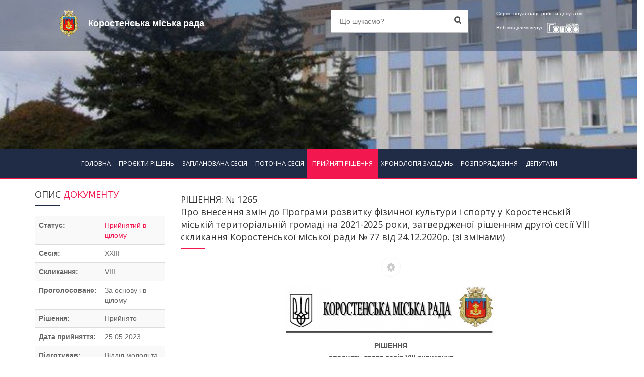

--- FILE ---
content_type: text/html; charset=UTF-8
request_url: http://golos.korosten-rada.gov.ua/?p=pryynyati_rishennya&sp=single&id=2550
body_size: 11576
content:
<!DOCTYPE html>
<html dir="ltr" lang="en">
<head>
<!-- Meta Tags -->
<meta name="viewport" content="width=device-width,initial-scale=1.0"/>
<meta http-equiv="content-type" content="text/html; charset=UTF-8"/>
<title>&quot;Про внесення змін до Програми розвитк...&quot; - </title>
<meta name="description" content="Прийняті рішення - &quot;Про внесення змін до Програми розвитку фізичної культури і спорту у Коростенській міській територіальній громаді на 2021-2025 роки, затвердженої рішенням другої сесії VІІІ скликання Коростенської м...&quot; - Коростенська міська рада" />
<meta name="author" content="СЕГ  ГОЛОС" />
<meta name="robots" content="index, follow">
<meta property="og:url"           content="https://golos.korosten-rada.gov.ua/?p=pryynyati_rishennya&sp=single&id=2550&scrape=true" />
<meta property="og:type"          content="" />
<meta property="og:title"         content="Коростенська міська рада | Веб-модуль системи &quot;ГОЛОС&quot;" />
<meta property="og:description"   content="Рішення №: 1265 Про внесення змін до Програми розвитку фізичної культури і спорту у Коростенській міській територіальній громаді на 2021-2025 роки, затвердженої рішенням другої сесії VІІІ скликання Коростенської міської ради № 77 від 24.12.2020р. (зі змінами) Прийнято: XXIII Сесія VIII Скликання 25.05.2023 11:40:50" />
<meta property="og:image"		  content="https://golos.korosten-rada.gov.ua/img.php?for=fb-logo" />

<!-- Load Facebook SDK for JavaScript -->
<div id="fb-root"></div>
<script>(function(d, s, id) {
var js, fjs = d.getElementsByTagName(s)[0];
if (d.getElementById(id)) return;
js = d.createElement(s); js.id = id;
js.src = "https://connect.facebook.net/en_US/sdk.js#xfbml=1&version=v3.0";
fjs.parentNode.insertBefore(js, fjs);
}(document, 'script', 'facebook-jssdk'));</script>

<!-- Favicon and Touch Icons -->
<link href="images/favicon.png" rel="shortcut icon" type="image/png">
<link href="images/apple-touch-icon.png" rel="apple-touch-icon">
<link href="images/apple-touch-icon-72x72.png" rel="apple-touch-icon" sizes="72x72">
<link href="images/apple-touch-icon-114x114.png" rel="apple-touch-icon" sizes="114x114">
<link href="images/apple-touch-icon-144x144.png" rel="apple-touch-icon" sizes="144x144">
<!-- Stylesheet -->
<link href="css/bootstrap.min.css" rel="stylesheet" type="text/css">
<link href="css/jquery-ui.min.css" rel="stylesheet" type="text/css">
<link href="css/animate.css" rel="stylesheet" type="text/css">
<link href="css/css-plugin-collections.css" rel="stylesheet"/>
<!-- CSS | menuzord megamenu skins -->
<link id="menuzord-menu-skins" href="css/menuzord-skins/menuzord-rounded-boxed.css" rel="stylesheet"/>
<!-- CSS | Main style file -->
<link href="css/style-main.css" rel="stylesheet" type="text/css">
<!-- CSS | Preloader Styles -->
<link href="css/preloader.css" rel="stylesheet" type="text/css">
<!-- CSS | Custom Margin Padding Collection -->
<link href="css/custom-bootstrap-margin-padding.css" rel="stylesheet" type="text/css">
<!-- CSS | Responsive media queries -->
<link href="css/responsive.css" rel="stylesheet" type="text/css">
<!-- CSS | Style css. This is the file where you can place your own custom css code. Just uncomment it and use it. -->
<!-- <link href="css/style.css" rel="stylesheet" type="text/css"> -->

<!-- CSS | Theme Color -->
<link href="css/colors/theme-skin-color-set-1.css" rel="stylesheet" type="text/css">


<link href="css/new.css?1768608025" rel="stylesheet" type="text/css">


<!-- external javascripts -->
<script src="js/jquery-2.2.4.min.js"></script>
<script src="js/jquery-ui.min.js"></script>
<script src="js/bootstrap.min.js"></script>
<!-- JS | jquery plugin collection for this theme -->
<script src="js/jquery-plugin-collection.js"></script>
<script>
	$( document ).ready(function() {
		$('input').prop("disabled", false);
		$('textarea').prop("disabled", false);
		$('select').prop("disabled", false);
		$('input').prop("readonly", false);
		$('textarea').prop("readonly", false);
		$('select').prop("readonly", false);
	});
</script>


<script type="application/ld+json">
{
  "@context" : "http://schema.org",
  "@type" : "Article",
  "name" : "Прийняті рішення",
  "author" : {
    "@type" : "Person",
    "name" : "SEG GOLOS"
  },
  "datePublished" : "2026-01-17",
  "articleSection" : [ "Проекти рішень", "Запланована сесія", "Поточна сесія", "Прийняті рішення", "Хронологія засідань", "Розпорядження голови", "Діяльність депутатів" ],
  "articleBody" : "Прийняті рішення - &quot;Про внесення змін до Програми розвитку фізичної культури і спорту у Коростенській міській територіальній громаді на 2021-2025 роки, затвердженої рішенням другої сесії VІІІ скликання Коростенської м...&quot; - Коростенська міська рада",
  "url" : "http://golos.korosten-rada.gov.ua/?p=pryynyati_rishennya&sp=single&id=2550",
  "publisher" : {
    "@type" : "Organization",
    "name" : "SEG GOLOS"
  }
}
</script></head>
<body class="">
<div id="wrapper">
  <header id="header" class="header">
    <div class="header-top p-0 bg-lighter hidden-xs hidden-sm" style="background-image:url(/files/foto_conf/web_header.png)"  style="height:auto">
        <div class="row" style="background: rgba(32, 44, 69, 0.4);">
          <div class="col-xs-12 col-sm-1"></div>  
          <div class="col-xs-12 col-sm-5"> 
		  
		 
		 
		  
						
			
			<a class="menuzord-brand pull-left flip xs-pull-center mb-15"  href="http://korosten-rada.gov.ua"><img src="/files/foto_conf/gerb_s.png"><span>Коростенська міська рада</span></a>
		  </div>
          <div class="col-xs-12 col-sm-3">
            <div class="widget no-border m-0">
              <div class="search-form-wrapper">
                <form id="top-search" class="mt-10" method="get" action="?">
				  <input type="hidden" name="p" value="search">
                  <input required name="key" value="" type="text" placeholder="Що шукаємо?">
                  <label><input type="submit"></label>
                </form>
              </div>
            </div>
          </div>
          <div class="col-xs-12 col-sm-2">
            <div class="widget no-border pt-15 pull-right flip sm-pull-none sm-text-center text-white">
				<a class="text-for-topbar">Сервіс візуалізації роботи депутатів<br>Веб-модулем керує </a>
				<a href="http://golos.net.ua" target="_blank"><img src="images/logo_systema_golos_v_small.png" alt=""></a>
            </div>
          </div>
          <div class="col-xs-12 col-sm-1"></div>  
        </div>
    </div>
	<div class="header-nav">
      <div class="header-nav-wrapper navbar-scrolltofixed bg-lightest">
		<nav id="menuzord" class="menuzord bg-theme-colored pull-left flip menuzord-responsive">
			<div class="filter-btn hidden-md hidden-lg">
				<button data-toggle="modal" data-target="#search_modal"><i class="fa fa-search ml-5"></i></button>
				<button data-toggle="modal" data-target="#filter_modal"><i class="fa fa-filter ml-5"></i></button>
			</div>
			<ul class="menuzord-menu">
				<li class="mobile-rada-name hidden-md hidden-lg">Коростенська міська рада</li>
<li ><a href="?">ГОЛОВНА</a></li><li ><a href="?p=proekty_rishen&sp=list&status_2=1">ПРОЄКТИ РІШЕНЬ</a></li><li ><a href="?p=zaplanovana_sesiya&sp=list">ЗАПЛАНОВАНА СЕСІЯ</a></li><li ><a href="?p=potochna_sesiya&sp=list">ПОТОЧНА СЕСІЯ</a></li><li class="active"><a href="?p=pryynyati_rishennya&sp=list">ПРИЙНЯТІ РІШЕННЯ</a></li><li ><a href="?p=khronolohiya_zasidan&sp=list">ХРОНОЛОГІЯ ЗАСІДАНЬ</a></li><li ><a href="?p=rozporyadzhennya&sp=list">РОЗПОРЯДЖЕННЯ</a></li><li ><a href="?p=diyalnist_deputativ&sp=list">ДЕПУТАТИ</a></li>			</ul>
		</nav>
		<div class="menuzord-bottom-row"></div>
      </div>
    </div>
  </header>
	<div class="modal fade" id="search_modal" tabindex="-1" role="dialog" aria-labelledby="myModalLabel">
	  <div class="modal-dialog" role="document">
		<div class="modal-content">
			<form method="get" action="/">
			  <input type="hidden" name="p" value="search">
			  <div class="modal-header">
				<button type="button" class="close" data-dismiss="modal" aria-label="Close"><span aria-hidden="true">&times;</span></button>
				<h4 class="modal-title" id="myModalLabel">Пошук по сайту</h4>
			  </div>
			  <div class="modal-body">
				  <input class="form-control" name="key" required value="" type="text" placeholder="Що шукаємо?">
			  </div>
			  <div class="modal-footer">
				<button type="button" class="btn btn-default" data-dismiss="modal">ЗАКРИТИ</button>
				<button type="submit" class="btn btn-dark btn-flat">ШУКАТИ</button>
			  </div>
			</form>
		</div>
	  </div>
	</div>
	<div style="clear:both;"></div>
  <!-- Start main-content -->
  <div class="main-content">
		<!--
		<div class="hidden-xs hidden-sm" style="height:60px"></div>
		<div class="hidden-md hidden-lg" style="height:48px"></div>
		--><script>
	$(document).ready(function(){
		$('table').each(function(){
			$(this).wrap("<div class='table-responsive'></div>");
		});
	});
</script>
<section>
   <div class="container pt-20 pt-xs-70 pt-sm-70">
      <div class="row">
            <div class="single-service">
			    <div class="col-xs-12 col-sm-12 col-md-3 widget pull-left">
				  <h4 class="widget-title line-bottom">ОПИС <span class="text-theme-color-2">ДОКУМЕНТУ</span></h4>
					<table class="table table-striped">
					   <tbody>
						<tr><th>Статус:</th><td><p class="text-theme-color-2">Прийнятий в цілому</p></td></tr><tr><th>Сесія:</th><td><p>XXIII</p></td></tr><tr><th>Скликання:</th><td><p>VIII</p></td></tr><tr><th>Проголосовано:</th><td><p>За основу і в цілому</p></td></tr><tr><th>Рішення:</th><td><p>Прийнято</p></td></tr><tr><th>Дата прийняття:</th><td><p>25.05.2023 </p></td></tr><tr><th>Підготував:</th><td><p>Відділ молоді та спорту</p></td></tr> 						
					</tr> 
			  
			  
					   </tbody>
					</table>
										<h4 class="widget-title line-bottom">РЕЗУЛЬТАТИ <span class="text-theme-color-2">ГОЛОСУВАННЯ</span></h4>
					<div class="opening-hours">
						<ul class="list-border">
							<div class="text-center">
								<canvas id="doughnutChart" width="200" height="200"></canvas>
							</div>
							<li class="clearfix"> <span> Підтримали  </span>
								<div class="value pull-right"> 29 </div>
							</li>
							<li class="clearfix"> <span> Не підтримали</span>
								<div class="value pull-right"> 0 </div>
							</li>
							<li class="clearfix"> <span> Утримались</span>
								<div class="value pull-right"> 0 </div>
							</li>
							<li class="clearfix"> <span> Не голосували</span>
								<div class="value pull-right"> 0 </div>
							</li>
							<li class="clearfix"> <span> Відсутні</span>
								<div class="value pull-right"> 9 </div>
							</li>
						</ul>
					</div>
										<p class="text-center mt-30">
												<a href="?p=khronolohiya_zasidan&sp=golosuvanna&id=3039" class="btn btn-sm btn-default btn-theme-colored btn-flat mt-10" style="width:100%">ПОІМЕННЕ ГОЛОСУВАННЯ</a>
												<a href="?p=khronolohiya_zasidan&sp=hronologia&id=3039" class="btn btn-sm btn-default btn-theme-colored btn-flat mt-10" style="width:100%">ХРОНОЛОГІЯ ДОКУМЕНТУ</a>
												<a target="_blank" href="?p=pryynyati_rishennya&sp=print_rishenna&id=2550" class="btn btn-sm btn-default btn-theme-colored btn-flat mt-10" style="width:100%">ДРУК РІШЕННЯ</a>
												<a target="_blank" href="?p=proekty_rishen&sp=single&id=2550" class="btn btn-sm btn-default btn-theme-colored btn-flat mt-10" style="width:100%">ПЕРЕГЛЯНУТИ ТЕКСТ ПРОЄКТУ</a>
												
						
					</p>
			   </div>
			   <div class="col-xs-12 col-sm-12 col-md-9">
			   <h4 class="line-bottom">РІШЕННЯ: № 1265<br> Про внесення змін до Програми розвитку фізичної культури і спорту у Коростенській міській територіальній громаді на 2021-2025 роки, затвердженої рішенням другої сесії VІІІ скликання Коростенської міської ради № 77 від 24.12.2020р. (зі змінами)</h4>			   
			    
			   
			   
			   
			   
			   
			    
			   <div class="separator separator-border-rouned"><i class="fa fa-cog"></i></div>
               <p style="text-align:center"><img src="/files/foto_conf/img_2.png" height="100" ></p><div style="overflow: hidden;"><div style="text-align: center;"><strong><span id="cke_bm_126S" style="display: none;">&nbsp;</span>РІШЕННЯ</strong><br />
<strong>двадцять третя сесія </strong><strong>V</strong><strong>ІІІ скликання</strong></div>
&nbsp;<br />
<strong>від&nbsp; 25.05.2023р. № <u>&nbsp;1265</u></strong><br />
&nbsp;<br />
<strong>Про внесення змін до </strong><strong>Програми розвитку </strong><br />
<strong>фізичної культури і спорту у Коростен</strong><strong>ській </strong><br />
<strong>міській територіальній громаді на 2021-2025 роки,</strong><br />
<strong>затвердженої рішенням другої сесії VІІІ скликання</strong><br />
<strong>Коростенської міської ради № 77 від 24.12.2020р. (зі змінами)</strong><br />
&nbsp;<br />
&nbsp;&nbsp;&nbsp;&nbsp;&nbsp;&nbsp;&nbsp;&nbsp;&nbsp; Відповідно до Стратегії розвитку системи управління державними фінансами, схваленої розпорядженням КМУ № 774 від 01.08.2013р., наказу Міністерства молоді та спорту України № 4393 від 23.11.2016р. ,,Про затвердження Типового переліку бюджетних програм та результативних показників їх виконання для місцевих бюджетів у сфері фізичної культури і спорту&rdquo;, враховуючи рекомендації постійної комісії Коростенської міської ради з питань&nbsp;гуманітарної політики, засобів масової інформації, з метою ефективної реалізації на території громади державної політики у сфері фізичної культури і спорту щодо формування здорового способу життя та надання якісних послуг мешканцям громади, керуючись ст. 25, п.22 ч.1 ст.26 Закону України ,,Про місцеве самоврядування в Україні&rdquo;, &nbsp;міська рада<br />
&nbsp;<br />
<strong>ВИРІШИЛА:</strong><br />
&nbsp;<br />
1. Внести до пунктів 8 та 8.1 розділу І ,,Загальна характеристика&rdquo; Програми розвитку фізичної культури і спорту у Коростенській міській територіальній громаді на 2021-2025 роки, затвердженої рішенням другої сесії VІІІ скликання Коростенської міської ради від 24.12.2020р. № 77 ,,Про затвердження Програми розвитку фізичної культури і спорту у Коростенській міській територіальній громаді на 2021-2025 роки&rdquo; (зі змінами, внесеними рішенням 4 сесії VІІІ скликання Коростенської міської ради № 186 від 25.02.2021р., рішенням 6 сесії VІІІ скликання Коростенської міської ради №355 від 10.06.2021р., рішенням 8 сесії VІІІ скликання Коростенської міської ради №452 від 19.08.2021р., рішенням 9 сесії VІІІ скликання Коростенської міської ради №532 від 23.09.2022р., рішенням 13 сесії VІІІ скликання Коростенської міської ради №802 від 24.02.2022р., рішенням 18 сесії VІІІ скликання Коростенської міської ради №1037 від 24.11.2022р., рішенням 21 сесії VІІІ скликання Коростенської міської ради №1198 від 06.04.2023р.), наступні зміни:<br />
&nbsp;
<table border="1" cellpadding="0" cellspacing="0">
	<tbody>
		<tr>
			<td style="width:42px;">8.</td>
			<td style="width:239px;">Загальний обсяг фінансових ресурсів, необхідних для реалізації Програми, всього, тис.грн.,</td>
			<td style="width:354px;">432200,00<br />
			&nbsp;</td>
		</tr>
		<tr>
			<td style="width:42px;"></td>
			<td style="width:239px;">у тому числі:</td>
			<td style="width:354px;"></td>
		</tr>
		<tr>
			<td style="width:42px;">8.1.</td>
			<td style="width:239px;">коштів бюджету міської територіальної громади</td>
			<td style="width:354px;">432200,00<br />
			&nbsp;</td>
		</tr>
	</tbody>
</table>
&nbsp;&nbsp;&nbsp;&nbsp;&nbsp;&nbsp;&nbsp;&nbsp;&nbsp; 2. Викласти Додаток 1 ,,Ресурсне забезпечення&rdquo; Програми розвитку фізичної культури і спорту у Коростенській міській територіальній громаді на 2021-2025 роки, затвердженої рішенням другої сесії VІІІ скликання Коростенської міської ради від 24.12.2020р. № 77 ,,Про затвердження Програми розвитку фізичної культури і спорту у Коростенській міській територіальній громаді на 2021-2025 роки&rdquo; (зі змінами), у наступній редакції:

<table border="1" cellpadding="0" cellspacing="0">
	<tbody>
		<tr>
			<td rowspan="3" style="width:119px;">Обсяг коштів,<br />
			які пропонується залучити на виконання Програми</td>
			<td colspan="5" style="width:409px;">Етапи виконання Програми</td>
			<td rowspan="3" style="width:108px;">Усього витрат<br />
			на виконання Програми</td>
		</tr>
		<tr>
			<td style="width:84px;">І</td>
			<td style="width:70px;">ІІ</td>
			<td style="width:88px;">ІІІ</td>
			<td style="width:82px;">ІV</td>
			<td style="width:84px;">V</td>
		</tr>
		<tr>
			<td style="width:84px;">2021 рік,<br />
			тис. грн.</td>
			<td style="width:70px;">2022 рік,<br />
			тис. грн.</td>
			<td style="width:88px;">2023 рік,<br />
			тис. грн.</td>
			<td style="width:82px;">2024 рік,<br />
			тис. грн.</td>
			<td style="width:84px;">2025 рік,<br />
			тис. грн.</td>
		</tr>
		<tr>
			<td style="width:119px;">1</td>
			<td style="width:84px;">2</td>
			<td style="width:70px;">3</td>
			<td style="width:88px;">4</td>
			<td style="width:82px;">5</td>
			<td style="width:84px;">6</td>
			<td style="width:108px;">7</td>
		</tr>
		<tr>
			<td style="width:119px;">Обсяг ресурсів, усього, у тому числі</td>
			<td style="width:84px;">269740,00<br />
			&nbsp;</td>
			<td style="width:70px;">37490,00</td>
			<td style="width:88px;">39990,00</td>
			<td style="width:82px;">41490,00</td>
			<td style="width:84px;">43490,00</td>
			<td style="width:108px;">432200,00</td>
		</tr>
		<tr>
			<td style="width:119px;">бюджет міської територіальної громади</td>
			<td style="width:84px;">269740,00<br />
			&nbsp;</td>
			<td style="width:70px;">37490,00</td>
			<td style="width:88px;">39990,00</td>
			<td style="width:82px;">41490,00</td>
			<td style="width:84px;">43490,00</td>
			<td style="width:108px;">432200,00</td>
		</tr>
		<tr>
			<td style="width:119px;">кошти небюджетних джерел</td>
			<td style="width:84px;">-</td>
			<td style="width:70px;"></td>
			<td style="width:88px;">-</td>
			<td style="width:82px;">-</td>
			<td style="width:84px;">-</td>
			<td style="width:108px;">-</td>
		</tr>
	</tbody>
</table>

<p>3. Внести до підпункту 3.3 пункту 3 та підпункту 4.1 пункту 4 Додатку 3 ,,Напрями діяльності та заходи&rdquo; Програми розвитку фізичної культури і спорту у Коростенській міській територіальній громаді на 2021-2025 роки, затвердженої рішенням другої сесії VІІІ скликання Коростенської міської ради від 24.12.2020р. № 77 ,,Про затвердження Програми розвитку фізичної культури і спорту у Коростенській міській територіальній громаді на 2021-2025 роки&rdquo; (зі змінами), зміни, що додаються.<br />
&nbsp;<br />
<strong>Міський голова&nbsp;&nbsp;&nbsp;&nbsp;&nbsp;&nbsp;&nbsp;&nbsp;&nbsp;&nbsp;&nbsp;&nbsp;&nbsp;&nbsp;&nbsp;&nbsp;&nbsp;&nbsp;&nbsp;&nbsp;&nbsp;&nbsp;&nbsp;&nbsp; &nbsp;&nbsp;&nbsp;&nbsp;&nbsp;&nbsp;&nbsp;&nbsp;&nbsp;&nbsp;&nbsp;&nbsp;&nbsp;&nbsp;&nbsp;&nbsp;&nbsp;&nbsp;&nbsp;&nbsp;&nbsp;&nbsp;&nbsp;&nbsp;&nbsp;&nbsp;&nbsp;&nbsp;&nbsp;&nbsp;Володимир МОСКАЛЕНКО</strong><br />
&nbsp;<br />
Секретар міської ради&nbsp;&nbsp;&nbsp;&nbsp;&nbsp;&nbsp;&nbsp;&nbsp;&nbsp;&nbsp;&nbsp;&nbsp;&nbsp;&nbsp;&nbsp;&nbsp;&nbsp;&nbsp;&nbsp;&nbsp;&nbsp;&nbsp;&nbsp;&nbsp;&nbsp;&nbsp;&nbsp;&nbsp;&nbsp;&nbsp;&nbsp;&nbsp;&nbsp;&nbsp;&nbsp;&nbsp;&nbsp;&nbsp;&nbsp;&nbsp;&nbsp;&nbsp;&nbsp;&nbsp;&nbsp;&nbsp;&nbsp;&nbsp;&nbsp;&nbsp;&nbsp;&nbsp;&nbsp;&nbsp;&nbsp;&nbsp; &nbsp;&nbsp;&nbsp;&nbsp;&nbsp;&nbsp;&nbsp;&nbsp;&nbsp;&nbsp;&nbsp;О.Олексійчук<br />
Заступник міського голови&nbsp;&nbsp;&nbsp;&nbsp;&nbsp;&nbsp;&nbsp;&nbsp;&nbsp;&nbsp;&nbsp;&nbsp;&nbsp;&nbsp;&nbsp;&nbsp;&nbsp;&nbsp;&nbsp;&nbsp;&nbsp;&nbsp; &nbsp;&nbsp;&nbsp;&nbsp;&nbsp;&nbsp;&nbsp;&nbsp;&nbsp;&nbsp;&nbsp;&nbsp;&nbsp;&nbsp;&nbsp;&nbsp;&nbsp;&nbsp;&nbsp;&nbsp;&nbsp;&nbsp;&nbsp;&nbsp;&nbsp;&nbsp;&nbsp;&nbsp;&nbsp;&nbsp;&nbsp;&nbsp;&nbsp;&nbsp;&nbsp;&nbsp;&nbsp;О.Синицький<br />
Начальник фінансового управління&nbsp;&nbsp;&nbsp;&nbsp;&nbsp;&nbsp;&nbsp;&nbsp;&nbsp; &nbsp;&nbsp;&nbsp;&nbsp;&nbsp;&nbsp;&nbsp;&nbsp;&nbsp;&nbsp;&nbsp;&nbsp;&nbsp;&nbsp;&nbsp;&nbsp;&nbsp;&nbsp;&nbsp;&nbsp;&nbsp;&nbsp;&nbsp;&nbsp;&nbsp;&nbsp;&nbsp;&nbsp;&nbsp;&nbsp;&nbsp;&nbsp;&nbsp;&nbsp;&nbsp;&nbsp;Л.Бардовська<br />
Начальник відділу організаційного<br />
забезпечення діяльності міської ради&nbsp;&nbsp;&nbsp;&nbsp;&nbsp;&nbsp;&nbsp;&nbsp;&nbsp;&nbsp;&nbsp;&nbsp;&nbsp;&nbsp;&nbsp;&nbsp;&nbsp;&nbsp;&nbsp;&nbsp;&nbsp;&nbsp;&nbsp;&nbsp;&nbsp;&nbsp;&nbsp;&nbsp;&nbsp;&nbsp;&nbsp;&nbsp;&nbsp;&nbsp;&nbsp;&nbsp;&nbsp;&nbsp;&nbsp; &nbsp;&nbsp;&nbsp;О.Заєць&nbsp;&nbsp;&nbsp;&nbsp;<br />
Начальник юридичного відділу&nbsp;&nbsp;&nbsp;&nbsp;&nbsp;&nbsp;&nbsp;&nbsp;&nbsp;&nbsp;&nbsp;&nbsp;&nbsp;&nbsp;&nbsp;&nbsp;&nbsp;&nbsp;&nbsp;&nbsp;&nbsp; &nbsp;&nbsp;&nbsp;&nbsp;&nbsp;&nbsp;&nbsp;&nbsp;&nbsp;&nbsp;&nbsp;&nbsp;&nbsp;&nbsp;&nbsp;&nbsp;&nbsp;&nbsp;&nbsp;&nbsp;&nbsp;&nbsp;&nbsp;&nbsp;&nbsp;&nbsp;&nbsp;&nbsp;&nbsp;&nbsp;&nbsp;Т.Камінська<br />
Головний спеціаліст &nbsp;відділу молоді та спорту&nbsp;&nbsp;&nbsp;&nbsp;&nbsp;&nbsp;&nbsp;&nbsp;&nbsp;&nbsp;&nbsp;&nbsp;&nbsp;&nbsp;&nbsp; &nbsp;&nbsp;&nbsp;&nbsp;&nbsp;&nbsp;&nbsp;&nbsp;&nbsp;&nbsp;&nbsp;&nbsp;О.Міхалєва<br />
<br />
<strong>Додаток до рішення 23 сесії </strong><br />
<strong>Коростенської міської ради&nbsp;</strong><strong>&nbsp;VІІІ скликання </strong><br />
<strong>від 25.05.2023р. № 1265</strong><br />
&nbsp;</p>

<table border="1" cellpadding="0" cellspacing="0">
	<tbody>
		<tr>
			<td style="width:34px;">№<br />
			з/п</td>
			<td style="width:117px;">Назва напряму діяльності (пріоритетні завдання)</td>
			<td style="width:216px;">Перелік заходів Програми</td>
			<td style="width:108px;">Термін виконання заходу</td>
			<td style="width:132px;">Виконавці</td>
			<td style="width:108px;">Джерела фінансування</td>
			<td style="width:120px;">Орієнтовні обсяги фінансування<br />
			(вартість),<br />
			тис. грн.,<br />
			у тому числі</td>
			<td style="width:144px;">Очікуваний результат</td>
		</tr>
		<tr>
			<td colspan="8" style="width:979px;">3. Спорт вищих досягнень</td>
		</tr>
		<tr>
			<td style="width:34px;">3.3</td>
			<td style="width:117px;">Сприяти діяльності спортивних клубів з різних видів спорту, визнаних в Україні.</td>
			<td style="width:216px;"><strong>Надання фінансової допомоги спортивним клубам з різних видів спорту, з метою забезпечення участі у змаганнях вищого рівня і забезпечення сучасним обладнанням та інвентарем.&nbsp;&nbsp;&nbsp;&nbsp;&nbsp;&nbsp;&nbsp;&nbsp;&nbsp;&nbsp;&nbsp;&nbsp;&nbsp;&nbsp;&nbsp;&nbsp;&nbsp;&nbsp;&nbsp;&nbsp;&nbsp;&nbsp;&nbsp;&nbsp;&nbsp;&nbsp;&nbsp;&nbsp;&nbsp;&nbsp;&nbsp;&nbsp;&nbsp;&nbsp;&nbsp;&nbsp;&nbsp;&nbsp;&nbsp;&nbsp;&nbsp;&nbsp;&nbsp;&nbsp;&nbsp;&nbsp;&nbsp; &nbsp;&nbsp;&nbsp;&nbsp;&nbsp;&nbsp;&nbsp;&nbsp;&nbsp;&nbsp;&nbsp;&nbsp;&nbsp;&nbsp;&nbsp;&nbsp;&nbsp;&nbsp;&nbsp;&nbsp;&nbsp;&nbsp;&nbsp;&nbsp;&nbsp;&nbsp;&nbsp;&nbsp;&nbsp;&nbsp;&nbsp;&nbsp;&nbsp;&nbsp;&nbsp;&nbsp;&nbsp;&nbsp;&nbsp;&nbsp;&nbsp;&nbsp;&nbsp;&nbsp;&nbsp;&nbsp;&nbsp;&nbsp;&nbsp;&nbsp;&nbsp;&nbsp;&nbsp;&nbsp;&nbsp;&nbsp;&nbsp;&nbsp;&nbsp;&nbsp;&nbsp;&nbsp;&nbsp;&nbsp;&nbsp;&nbsp;&nbsp;&nbsp;&nbsp;&nbsp;&nbsp;&nbsp;&nbsp;&nbsp;&nbsp;&nbsp;&nbsp;&nbsp;&nbsp;&nbsp;&nbsp;&nbsp;&nbsp;&nbsp;&nbsp;&nbsp;&nbsp;&nbsp;&nbsp;&nbsp;&nbsp;&nbsp;&nbsp;&nbsp;&nbsp;&nbsp;&nbsp;&nbsp;&nbsp;&nbsp;&nbsp;&nbsp;&nbsp;&nbsp;&nbsp;&nbsp;&nbsp;&nbsp;&nbsp;&nbsp;&nbsp;&nbsp;&nbsp;&nbsp;&nbsp;&nbsp;&nbsp;&nbsp;&nbsp;&nbsp;&nbsp;&nbsp;&nbsp;&nbsp;&nbsp;&nbsp;&nbsp;&nbsp;&nbsp;&nbsp;&nbsp;&nbsp;&nbsp;&nbsp;&nbsp;&nbsp;&nbsp;&nbsp;&nbsp;&nbsp;&nbsp;&nbsp;&nbsp;&nbsp;&nbsp;&nbsp;&nbsp;</strong></td>
			<td style="width:108px;">2021-2025р.р.</td>
			<td style="width:132px;">Відділ молоді та спорту</td>
			<td style="width:108px;">Бюджет міської територіальної громади</td>
			<td style="width:120px;"><strong>22500,00 </strong><br />
			<strong>в т.ч.:</strong><br />
			<strong>2021р. &ndash;4500,00</strong><br />
			<strong>2022р. &ndash;4500,00</strong><br />
			<strong>2023р. &ndash;5000,00</strong><br />
			<strong>2024р. &ndash;4500,00</strong><br />
			<strong>2025р. &ndash;4500,00</strong><br />
			&nbsp;</td>
			<td style="width:144px;">Забезпечення участі спортсменів і команд громади у змаганнях вищого рівня</td>
		</tr>
		<tr>
			<td style="width:34px;"></td>
			<td style="width:117px;"></td>
			<td style="width:216px;">Надання фінансової допомоги ГО СК ,,Коростень&rdquo;.</td>
			<td style="width:108px;"></td>
			<td style="width:132px;"></td>
			<td style="width:108px;"></td>
			<td style="width:120px;">5000,00<br />
			в т.ч.:<br />
			2021р. &ndash;1000,00<br />
			2022р. &ndash;1000,00<br />
			2023р. &ndash;1500,00<br />
			2024р. &ndash;1000,00<br />
			2025р. &ndash;1000,00</td>
			<td style="width:144px;"></td>
		</tr>
		<tr>
			<td colspan="6" style="width:715px;"><strong>Всього по розділу:</strong></td>
			<td colspan="2" style="width:264px;"><strong>68850,00 </strong><br />
			<strong>в т.ч.:</strong><br />
			<strong>2021р. &ndash;14550,00</strong><br />
			<strong>2022р. &ndash;12700,00</strong><br />
			<strong>2023р. &ndash;13700,00</strong><br />
			<strong>2024р. &ndash;13700,00</strong><br />
			<strong>2025р. &ndash;14200,00</strong></td>
		</tr>
	</tbody>
</table>

<p>&nbsp;<br />
<strong>Секретар міської ради&nbsp;&nbsp;&nbsp;&nbsp;&nbsp;&nbsp;&nbsp;&nbsp;&nbsp;&nbsp;&nbsp;&nbsp;&nbsp; &nbsp;&nbsp;&nbsp;&nbsp;&nbsp;&nbsp;&nbsp;&nbsp;&nbsp;&nbsp;&nbsp;&nbsp;&nbsp;&nbsp;&nbsp;&nbsp;&nbsp;&nbsp;&nbsp;&nbsp;&nbsp;&nbsp;&nbsp;&nbsp;&nbsp;&nbsp;&nbsp;&nbsp;&nbsp;&nbsp;&nbsp;&nbsp;&nbsp;&nbsp;&nbsp;&nbsp;&nbsp;&nbsp;&nbsp;&nbsp;&nbsp;&nbsp;&nbsp;&nbsp;&nbsp;&nbsp;&nbsp;&nbsp;&nbsp;&nbsp;&nbsp;&nbsp;&nbsp;&nbsp;&nbsp;&nbsp;&nbsp;&nbsp;&nbsp;&nbsp;&nbsp;&nbsp;&nbsp;&nbsp;&nbsp;&nbsp;&nbsp;&nbsp;&nbsp;&nbsp;&nbsp;&nbsp;&nbsp;&nbsp;&nbsp;&nbsp;&nbsp;&nbsp;&nbsp;&nbsp;&nbsp;&nbsp;&nbsp;&nbsp;&nbsp;&nbsp;&nbsp;&nbsp;&nbsp;&nbsp;&nbsp;&nbsp;&nbsp;&nbsp;&nbsp;&nbsp;&nbsp;&nbsp;&nbsp;&nbsp;&nbsp;&nbsp;&nbsp;Олександр ОЛЕКСІЙЧУК</strong><br />
<br />
<span id="cke_bm_126E" style="display: none;">&nbsp;</span></p>
<!---- <p style="text-align: center;"> <img src="http://local.golos.net.ua/ln/ua/img/gerb_ukr_s.png"/></p> <br><br> ---></div>				</div>
				
				
				
				
				
            </div>
			
      </div>
   </div>
</section>
<div class="clear"></div>
	<script type="text/javascript">
		$(document).ready(function() {
			// Doughnut Chart
			var doughnutData = [
			  {
				value: 29,
				color:"#008509",
				highlight: "#015807",
				label: "ЗА"
			  },
			  {
				value: 0,
				color: "#b60000",
				highlight: "#950101",
				label: "ПРОТИ"
			  },
			  {
				value: 0,
				color: "#d99e00",
				highlight: "#bc8901",
				label: "УТРИМАЛИСЬ"
			  },
			  {
				value: 0,
				color: "#b6b6b6",
				highlight: "#9e9e9d",
				label: "НЕ ГОЛОСУВАЛИ"
			  },
			  {
				value: 9,
				color: "#4D5360",
				highlight: "#616774",
				label: "ВІДСУТНІ"
			  }
			];
		  window.onload = function(){
			var chart_doughnutChart = document.getElementById("doughnutChart").getContext("2d");
			window.myDoughnut = new Chart(chart_doughnutChart).Doughnut(doughnutData, {
			  responsive : true
			});
		  };
		});
	</script>
	<!-- JS | Chart-->
	<script src="js/chart.js"></script>
</div>
<div id="feedback_sended" class="modal fade" tabindex="-1" role="dialog">
  <div class="modal-dialog" role="document">
	<div class="modal-content">
	  <div class="modal-header">
		<button type="button" class="close" data-dismiss="modal" aria-label="Close"><span aria-hidden="true">&times;</span></button>
		<h4 class="modal-title" id="myModalLabel">Зворотній зв'язок</h4>
	  </div>
	  <div class="modal-body">
		Спасибі за звернення, ми розглянемо Ваше питання протягом робочого дня.
	  </div>
	  <div class="modal-footer">
		<button type="button" class="btn btn-success" data-dismiss="modal">OK</button>
	  </div>
	</div>
  </div>
</div>
<div id="feedback_err" class="modal fade" tabindex="-1" role="dialog">
  <div class="modal-dialog" role="document">
	<div class="modal-content">
	  <div class="modal-header">
		<button type="button" class="close" data-dismiss="modal" aria-label="Close"><span aria-hidden="true">&times;</span></button>
		<h4 class="modal-title" id="myModalLabel">Зворотній зв'язок</h4>
	  </div>
	  <div class="modal-body">
		Сталась помилка
	  </div>
	  <div class="modal-footer">
		<button type="button" class="btn btn-danger" data-dismiss="modal">OK =(</button>
	  </div>
	</div>
  </div>
</div>
  <!-- end main-content -->
  
  <!-- Footer -->
  <footer id="footer" class="footer mt-20" style="background-image:url(/files/foto_conf/web_footer.png)  ;background-size: cover;background-repeat: no-repeat;background-position: center;/* background-position: bottom; */height: 100%; color: #c2c2c2;">
    <div class="container pt-70 pb-40">
      <div class="row">
        <div class="col-md-6 col-md-offset-3 text-center">
          <img src="/files/foto_conf/gerb_s.png"  height="50"  alt="герб ради" style="padding-left: 10px;padding-right: 10px;">  <img src="/files/foto_conf/prapor_s.png"  height="50"  alt="прапор ради" style="padding-left: 10px;padding-right: 10px;">           <p class="font-14 mt-20 mb-20">
			  Інформація у даному модулі є ознайомчою. Для отримання витягів, що матимуть юридичну силу звертайтесь до 
			  відповідного розпорядника інформації згідно до вимог Закону України "Про доступ до публічної інформації"
		  </p>
        </div>
      </div>
      <div class="row">
        <div class="col-sm-6 col-md-3 hidden-xs">
          <div class="widget dark">
            <h4 class="widget-title">Головне меню</h4>
            <ul class="font-16 list angle-double-right list-border">
<li ><a href="">ГОЛОВНА</a></li><li ><a href="?p=proekty_rishen&sp=list">ПРОЄКТИ РІШЕНЬ</a></li><li ><a href="?p=zaplanovana_sesiya&sp=list">ЗАПЛАНОВАНА СЕСІЯ</a></li><li ><a href="?p=potochna_sesiya&sp=list">ПОТОЧНА СЕСІЯ</a></li><li class="active"><a href="?p=pryynyati_rishennya&sp=list">ПРИЙНЯТІ РІШЕННЯ</a></li><li ><a href="?p=khronolohiya_zasidan&sp=list">ХРОНОЛОГІЯ ЗАСІДАНЬ</a></li><li ><a href="?p=rozporyadzhennya&sp=list">РОЗПОРЯДЖЕННЯ</a></li><li ><a href="?p=diyalnist_deputativ&sp=list">ДЕПУТАТИ</a></li>            
            </ul>
          </div>
        </div>
        <div class="col-sm-6 col-md-3 hidden-xs">
          <div class="widget dark">
            <h4 class="widget-title line-bottom-theme-colored-2">Графік роботи</h4>
			 <br>
         <!---     <h4 class="widget-title line-bottom-theme-colored-2">Написати раді</h4>
			           <form disabled class="quick-contact-form" method="post">
              <div class="form-group">
                <input name="form_rada_email" class="form-control" type="email" required="" placeholder="Ел. пошта">
              </div>
              <div class="form-group">
                <textarea name="form_rada_message" class="form-control" required="" placeholder="Повідомлення" rows="3"></textarea>
              </div>
              <div class="form-group">
                <input name="form_botcheck" class="form-control" type="hidden" value="" />
                <button name="sent_rada_msg" type="submit" class="btn btn-default btn-flat btn-xs btn-quick-contact text-gray pt-5 pb-5">Відправити</button>
              </div>
            </form>
			--->
          </div>
        </div>
        <div class="col-sm-6 col-md-3 text-center">
						<div class="widget dark">
				<h5 class="widget-title mb-10">Коростенська міська рада в соц. мережах</h5>
				<ul class="styled-icons icon-bordered icon-sm">
		<li><a target="_blank" href="http://korosten-rada.gov.ua"><i class="fa fa-globe"></i></a></li>								</ul>
				 
			</div>
						
			
		<div class="widget dark">	
			<div class="tags mt-20"><a href="?p=sitemap">Карта сайту</a></div>
			</div>
		<div class="fb-share-button" 
		data-href="https://golos.korosten-rada.gov.ua/?p=pryynyati_rishennya&sp=single&id=2550&scrape=true" 
		data-layout="button_count">
		</div>
			

			
			
			
			
        </div>
        <div class="col-sm-6 col-md-3">
          <div class="widget dark">
            <h4 class="widget-title line-bottom-theme-colored-2">Контакти ради</h4>
            <div class="opening-hours">
              <ul class="list-border">
                <li class="clearfix">
					<i class="fa fa-gavel text-theme-color-2 mr-5"></i>Коростенська міська рада<br>
                </li>
                <li class="clearfix">
					<i class="fa fa-map-marker text-theme-color-2 mr-5"></i>11500, , , Грушевського 22/<br>
                </li>
                <li class="clearfix">
					<i class="fa fa-envelope-o text-theme-color-2 mr-5"></i><br>
                </li>
                <li class="clearfix">
					<i class="fa fa-mobile-phone text-theme-color-2 mr-5"></i>(04142)4-10-35<br>
                </li>
                <li class="clearfix">
					<i class="fa fa-fax text-theme-color-2 mr-5"></i>                </li>
				 <li class="clearfix">
					<i  ></i><hr>
                </li>
				 <li class="clearfix">
					<i class=""></i>Модератор системи: <br>                </li>
				 <li class="clearfix">
					<i class="fa fa-mobile-phone text-theme-color-2 mr-5"></i> 0                </li>
              </ul>
            </div>
          </div>
        </div>
      </div>
    </div>
	<div style="height: 10px;background: white;"></div>
    <div class="footer-bottom">
      <div class="container pt-15 pb-10">
        <div class="row">
			<!---	<div class="col-sm-6 col-md-6 hidden-xs">
			  <div class="widget dark">
			<h4 class="widget-title line-bottom-theme-colored-2">Побажання системі</h4>
								<form class="quick-contact-form" method="post">
				  <div class="form-group">
					<input name="form_sys_email" class="form-control" type="email" required="" placeholder="Ел. пошта">
				  </div>
				  <div class="form-group">
					<textarea name="form_sys_message" class="form-control" required="" placeholder="Повідомлення" rows="3"></textarea>
				  </div>
				  <div class="form-group">
					<input name="form_botcheck" class="form-control" type="hidden" value="" />
					<button type="submit" name="sent_sys_msg" class="btn btn-default btn-flat btn-xs btn-quick-contact text-gray pt-5 pb-5">Відправити</button>
				  </div>
				</form>
				
			  </div>
			</div>--->
			<div class="col-sm-12 col-md-12 text-center">
				<div class="widget dark">
					<img class="mt-5 mb-10" alt="" src="images/logo_systema_golos_v_small.png">
					<p>Оновлено: 21.08.24 11:42:19 | 273<br><span style="color: #494949;">16.01.26 11:14:43 | 9340</span></p>
					<p>Версія системи: 7-4-781</p>
				 <p>Версія ВЕБ модуля: 3-45</p>
					<div class="tags"><a href="?p=json&sp=list">API для розробників</a></div>
					<div class="tags">
					
					
					 <a href="?p=about">Про Систему "ГОЛОС"</a></div>  
					<h5 class="widget-title mt-10 mb-10">Ми в соц. мережах</h5>
					<ul class="styled-icons icon-bordered icon-sm2">
					  <li><a target="_blank" href="https://www.facebook.com/systemagolos/"><i class="fa fa-facebook"></i></a></li>
					  <li><a target="_blank" href="https://www.youtube.com/channel/UC1dgUpp9CvWiomFuevdQJGQ/videos"><i class="fa fa-youtube"></i></a></li>
					</ul>
				</div>
		    </div>
        </div>
      </div>
	  <p class="font-12 text-black-777 m-0 pb-10 text-center"> Система поіменного електронного <a href="?p=about">голосування  "ГОЛОС"</a> – це апаратно-інформаційний комплекс, <br>котрий забезпечує можливість автоматизації повного циклу роботи ради в процесі підготовки та проведення засідань депутатів на сесіях, комісіях, засідань виконавчих комітетів, <br>публікації результатів та аналізу відвідувань і голосувань депутатів,  та роботи ради, <br>здійснює відео онлайн трансляцію та відеозапис сесій, <br>та засідань постійних депутатських комісій, та багато іншого.  <br></p>
	  
	  <p class="font-12 text-black-777 m-0 pb-10 text-center">Copyright © 2019 <a href="http://golos.net.ua" target="_blank"> "SEG GOLOS"</a> All Rights Reserved</p>
	    .	   	    
<img src="ram/statistic/counters/c.png" alt="RAM counter" heigth="31" weigth="88">

 
    </div>
  </footer>
	<div class="facebook-fixed">
		<div class="fb-share-button" 
		data-href="https://golos.korosten-rada.gov.ua/?p=pryynyati_rishennya&sp=single&id=2550&scrape=true" 
		data-layout="button_count">
		</div>
	</div>
  <a class="scrollToTop" href="#"><i class="fa fa-angle-up"></i></a>
</div>
<!-- end wrapper -->

<!-- Footer Scripts -->
<!-- JS | Custom script for all pages -->
<script src="js/custom.js"></script>

</body>
</html>

--- FILE ---
content_type: text/css
request_url: http://golos.korosten-rada.gov.ua/css/colors/theme-skin-color-set-1.css
body_size: 27805
content:
/* --------------------------------------
@Author: ThemeMascot
@URL: http://themeforest.net/user/ThemeMascot

Default COLOR :  Color Set 1
COLOR CODE1: #202C45 
COLOR CODE2: #F2184F 
----------------------------------------- */
/*Theme Colored Red Text-color*/
.text-theme-color-2,
.widget .twitter-feed li::after,
.work-gallery .gallery-bottom-part .title {
  color: #F2184F;
}
/*Theme Colored Red Bg-color*/
/* background-theme-color */
.bg-theme-colored {
  background-color: #202C45 !important;
}
.bg-theme-colored-lighter2 {
  background-color: #25334f !important;
}
.bg-theme-colored-lighter3 {
  background-color: #283756 !important;
}
.bg-theme-colored-lighter4 {
  background-color: #2b3c5d !important;
}
.bg-theme-colored-darker2 {
  background-color: #1b253b !important;
}
.bg-theme-colored-darker3 {
  background-color: #182134 !important;
}
.bg-theme-colored-darker4 {
  background-color: #151c2d !important;
}
/* background-color-transparent */
.bg-theme-colored-transparent-9 {
  background-color: rgba(32, 44, 69, 0.9);
}
.bg-theme-colored-transparent-8 {
  background-color: rgba(32, 44, 69, 0.8);
}
.bg-theme-colored-transparent-7 {
  background-color: rgba(32, 44, 69, 0.7);
}
.bg-theme-colored-transparent-6 {
  background-color: rgba(32, 44, 69, 0.6);
}
.bg-theme-colored-transparent-5 {
  background-color: rgba(32, 44, 69, 0.5);
}
.bg-theme-colored-transparent-4 {
  background-color: rgba(32, 44, 69, 0.4);
}
.bg-theme-colored-transparent-3 {
  background-color: rgba(32, 44, 69, 0.3);
}
.bg-theme-colored-transparent-2 {
  background-color: rgba(32, 44, 69, 0.2);
}
.bg-theme-colored-transparent-1 {
  background-color: rgba(32, 44, 69, 0.1);
}
.bg-theme-colored-transparent {
  background-color: rgba(32, 44, 69, 0.75) !important;
}
.bg-theme-color-2,
.line-bottom:after,
.line-bottom-center:after {
  background: #F2184F !important;
}
.team-block .team-thumb .styled-icons a:hover,
.work-gallery .gallery-thumb .styled-icons a:hover,
.work-gallery:hover .gallery-bottom-part,
.line-bottom-theme-colored-2:after,
.panel-group .panel-title a.active::after {
  background: #F2184F;
}
.panel-group .panel-title a.active::after {
  background-color: #F2184F !important;
}
.btn-theme-color-2 {
  background-color: #F2184F;
}
/*Theme Colored Red Bg-transparent-color*/
/*Theme Colored Red Border-top-color*/
.border-theme-color-2-1px {
  border: 1px solid #F2184F !important;
}
.border-top-theme-color-2-1px {
  border-top: 1px solid #F2184F !important;
}
.border-top-theme-color-2-2px {
  border-top: 2px solid #F2184F !important;
}
.border-top-theme-color-2-3px {
  border-top: 3px solid #F2184F !important;
}
.border-top-theme-color-2-4px {
  border-top: 4px solid #F2184F !important;
}
.border-top-theme-color-2-5px {
  border-top: 5px solid #F2184F !important;
}
.border-top-theme-color-2-6px {
  border-top: 6px solid #F2184F !important;
}
.border-top-theme-color-2-7px {
  border-top: 7px solid #F2184F !important;
}
.border-top-theme-color-2-8px {
  border-top: 8px solid #F2184F !important;
}
.border-top-theme-color-2-9px {
  border-top: 9px solid #F2184F !important;
}
.border-top-theme-color-2-10px {
  border-top: 10px solid #F2184F !important;
}
/*Theme Colored Red Border-bottom-color*/
.border-bottom-theme-color-2-1px {
  border-bottom: 1px solid #F2184F !important;
}
.border-bottom-theme-color-2-2px {
  border-bottom: 2px solid #F2184F !important;
}
.border-bottom-theme-color-2-3px {
  border-bottom: 3px solid #F2184F !important;
}
.border-bottom-theme-color-2-4px {
  border-bottom: 4px solid #F2184F !important;
}
.border-bottom-theme-color-2-5px {
  border-bottom: 5px solid #F2184F !important;
}
.border-bottom-theme-color-2-6px {
  border-bottom: 6px solid #F2184F !important;
}
.border-bottom-theme-color-2-7px {
  border-bottom: 7px solid #F2184F !important;
}
.border-bottom-theme-color-2-8px {
  border-bottom: 8px solid #F2184F !important;
}
.border-bottom-theme-color-2-9px {
  border-bottom: 9px solid #F2184F !important;
}
.border-bottom-theme-color-2-10px {
  border-bottom: 10px solid #F2184F !important;
}
/*Theme Colored Red Border-left-color*/
.border-left-theme-color-2-1px {
  border-left: 1px solid #F2184F !important;
}
.border-left-theme-color-2-2px {
  border-left: 2px solid #F2184F !important;
}
.border-left-theme-color-2-3px {
  border-left: 3px solid #F2184F !important;
}
.border-left-theme-color-2-4px {
  border-left: 4px solid #F2184F !important;
}
.border-left-theme-color-2-5px {
  border-left: 5px solid #F2184F !important;
}
.border-left-theme-color-2-6px {
  border-left: 6px solid #F2184F !important;
}
.border-left-theme-color-2-7px {
  border-left: 7px solid #F2184F !important;
}
.border-left-theme-color-2-8px {
  border-left: 8px solid #F2184F !important;
}
.border-left-theme-color-2-9px {
  border-left: 9px solid #F2184F !important;
}
.border-left-theme-color-2-10px {
  border-left: 10px solid #F2184F !important;
}
/*Theme Colored Red Border-right-color*/
.border-right-theme-color-2-1px {
  border-right: 1px solid #F2184F !important;
}
.border-right-theme-color-2-2px {
  border-right: 2px solid #F2184F !important;
}
.border-right-theme-color-2-3px {
  border-right: 3px solid #F2184F !important;
}
.border-right-theme-color-2-4px {
  border-right: 4px solid #F2184F !important;
}
.border-right-theme-color-2-5px {
  border-right: 5px solid #F2184F !important;
}
.border-right-theme-color-2-6px {
  border-right: 6px solid #F2184F !important;
}
.border-right-theme-color-2-7px {
  border-right: 7px solid #F2184F !important;
}
.border-right-theme-color-2-8px {
  border-right: 8px solid #F2184F !important;
}
.border-right-theme-color-2-9px {
  border-right: 9px solid #F2184F !important;
}
.border-right-theme-color-2-10px {
  border-right: 10px solid #F2184F !important;
}
.service-block .thumb .desc {
  border-top: 4px solid #F2184F;
}
/*Theme Colored Red Border-right-color*/
.service-block .thumb .price {
  border-left: 3px solid #F2184F;
}
/*Theme Colored Red Border-left-color*/
.portfolio-filter a.active,
.portfolio-filter a:hover {
  border-left: 3px solid #F2184F;
}
.widget.dark .tags a:hover,
.title-dots span {
  background-color: #F2184F;
}
.horizontal-contact-widget .widget::before,
.horizontal-contact-widget .each-widget::before {
  color: #F2184F;
}
/*
 * background: theme-color
 * -----------------------------------------------
*/
.tab-slider .nav.nav-pills a:hover,
.tab-slider .nav.nav-pills a.active,
.custom-nav-tabs > li > a:hover,
.widget .tags a:hover,
.progress-item .progress-bar,
.small-title .title::after,
.testimonial .item::after,
.drop-caps.colored-square p:first-child:first-letter,
.drop-caps.colored-rounded p:first-child:first-letter,
.list-icon.theme-colored.square li i,
.list-icon.theme-colored.rounded li i,
.working-process.theme-colored a,
.blog-posts .post .entry-content .post-date.right,
.horizontal-tab-centered .nav-pills > li > a:hover,
.horizontal-tab-centered .nav-pills > li.active > a,
.horizontal-tab-centered .nav-pills > li.active > a:hover,
.horizontal-tab-centered .nav-pills > li.active > a:focus,
.owl-theme.dot-theme-colored .owl-controls .owl-dot span,
.pagination.theme-colored li.active a,
.section-title .both-side-line::after,
.section-title .both-side-line::before,
.section-title .top-side-line::after,
.section-title .left-side-line::before,
.section-title .right-side-line::before,
.product .tag-sale,
.owl-theme .owl-dots .owl-dot.active span,
.portfolio-filter a.active,
.portfolio-filter a:hover {
  background: #202C45;
}
.panel-group .panel-title a.active {
  background-color: #202C45 !important;
}
.ui-state-highlight {
  background: #202C45 !important;
  color: #fff !important;
}
/*
 * text: theme-color
 * -----------------------------------------------
*/
ul.list.theme-colored li:before,
ul.list.theme-colored.angle-double-right li:before,
ul.list.theme-colored.angle-right li:before,
ul.list.theme-colored.check-circle li:before,
ul.list.theme-colored.check li:before,
.list-icon.theme-colored li i,
.menuzord-menu > li > .megamenu .megamenu-row li:hover > a,
.menuzord-menu > li > .megamenu .megamenu-row .post a:hover,
.menuzord-menu > li > .megamenu .megamenu-row li:hover > a i,
.menuzord-menu > li > .megamenu .megamenu-row .post a:hover i,
.pricing-table .table-list li i,
.testimonial-carousel.boxed .content::after,
.blog-posts .post .entry-meta li i,
.widget .address li i,
.icon-box.box-style1.practice-style3 i,
.attorney-carousel .content .contact-area i,
.attorney-address li i,
.icon-box.services-style1:hover .heading,
.small-title i,
.drop-caps.text-colored p:first-child:first-letter,
.schedule-box:hover .schedule-details .title a,
.widget.dark .nav-tabs li.active a,
.pagination.theme-colored li a,
.pager.theme-colored a,
.widget .post-title a:hover,
.volunteer .info .name a,
.donation-form .form-group label,
.team-block .team-thumb .team-overlay .styled-icons a:hover i,
.section-title .title-icon i,
.portfolio-filter a,
.panel-group .panel-title a,
.testimonials-details::after {
  color: #202C45;
}
.menuzord .menuzord-menu > li.active > a,
.menuzord .menuzord-menu > li:hover > a,
.menuzord .menuzord-menu ul.dropdown li:hover > a {
  background: #fff none repeat scroll 0 0;
  color: #202C45;
}
.menuzord .menuzord-menu > li.active > a i,
.menuzord .menuzord-menu > li:hover > a i,
.menuzord .menuzord-menu ul.dropdown li:hover > a i {
  color: #202C45;
}
/* text-theme-color */
.text-theme-colored {
  color: #202C45 !important;
}
/* text-hover-theme-color */
.text-hover-theme-colored:hover {
  color: #202C45 !important;
}
/* background-theme-color */
.bg-theme-colored {
  background-color: #202C45 !important;
}
/* bg-hover-theme-color */
.bg-hover-theme-colored:hover {
  background: #202C45 !important;
  border-color: #202C45 !important;
  color: #fff !important;
}
.bg-hover-theme-colored:hover h1,
.bg-hover-theme-colored:hover h2,
.bg-hover-theme-colored:hover h3,
.bg-hover-theme-colored:hover h4,
.bg-hover-theme-colored:hover h5,
.bg-hover-theme-colored:hover h6,
.bg-hover-theme-colored:hover p,
.bg-hover-theme-colored:hover a,
.bg-hover-theme-colored:hover i {
  color: #fff !important;
}
.hover-text-theme-color-2:hover {
  color: #F2184F;
}
/* border-theme-color */
.border-theme-colored {
  border-color: #202C45 !important;
}
.widget .services-list li.active::after {
  border-color: transparent #202C45 transparent transparent;
}
.widget .services-list li.active {
  background-color: #202C45 !important;
  border-right: 6px solid #F2184F !important;
}
/* background-color-transparent */
.bg-theme-colored-transparent,
.piechart-block {
  background-color: rgba(32, 44, 69, 0.75) !important;
}
.service-block .thumb .price,
.service-block .thumb .desc,
.team-block .team-thumb .team-overlay,
.team-block .team-thumb .styled-icons,
.work-gallery .gallery-thumb .gallery-overlay {
  background: rgba(32, 44, 69, 0.7);
}
.team-block .team-thumb .team-overlay::after {
  border-color: rgba(32, 44, 69, 0.75) transparent transparent rgba(32, 44, 69, 0.75);
}
.team-block .team-thumb .styled-icons::after {
  border-color: transparent rgba(32, 44, 69, 0.75) rgba(32, 44, 69, 0.75) transparent;
}
/* Layer-overlay */
.overlay-theme-colored-1:before {
  background-color: rgba(32, 44, 69, 0.1) !important;
}
.overlay-theme-colored-2:before {
  background-color: rgba(32, 44, 69, 0.2) !important;
}
.overlay-theme-colored-3:before {
  background-color: rgba(32, 44, 69, 0.3) !important;
}
.overlay-theme-colored-4:before {
  background-color: rgba(32, 44, 69, 0.4) !important;
}
.overlay-theme-colored-5:before {
  background-color: rgba(32, 44, 69, 0.5) !important;
}
.overlay-theme-colored-6:before {
  background-color: rgba(32, 44, 69, 0.6) !important;
}
.overlay-theme-colored-7:before {
  background-color: rgba(32, 44, 69, 0.7) !important;
}
.overlay-theme-colored-8:before {
  background-color: rgba(32, 44, 69, 0.8) !important;
}
.overlay-theme-colored-9:before {
  background-color: rgba(32, 44, 69, 0.9) !important;
}
/* Layeroverlay */
.post .entry-meta.meta-absolute,
.volunteer .overlay,
.bg-theme-colored-transparent-deep {
  background-color: rgba(32, 44, 69, 0.9) !important;
}
.icon-box.box-style1.practice-style3:hover .icon-wrapper,
.zeus .tp-bullet::after {
  background-color: #202C45;
}
.preloader-dot-loading .cssload-loading i {
  background: #202C45 !important;
}
/*
 * border: theme-color
 * -----------------------------------------------
*/
.icon-box.icon-rounded-bordered i,
.widget .line-bottom:after,
.widget .line-bottom:after,
.pager.theme-colored a {
  border: 1px solid #202C45;
}
.border-theme-colored,
.owl-theme .owl-dots .owl-dot span {
  border-color: #202C45;
}
.icon-box.box-style1.practice-style3:hover .icon-wrapper::after {
  border-color: #202C45 transparent transparent;
}
.opening-hours ul li {
  border-bottom: 1px dashed #202C45;
}
/* border-left-color */
blockquote.theme-colored {
  border-left: 3px solid #202C45;
}
blockquote.bg-theme-colored {
  border-left: 3px solid #101622;
  color: #fff;
}
blockquote.bg-theme-colored footer {
  color: #eeeeee;
}
blockquote.gray.bg-theme-colored {
  background-color: #eeeeee !important;
  border-left: 3px solid #202C45;
  color: #202C45;
}
blockquote.gray.bg-theme-colored footer {
  color: #777777;
}
.attorney-address li {
  border-left: 1px solid #202C45;
}
.section-title.title-border {
  border-left: 4px solid #202C45;
}
/* border-top-color */
.member-info {
  border-top: 3px outset #202C45;
}
.cssload-tri {
  border-top: 27px solid #202C45;
}
/* border-right-color */
.border-right-theme-color-2 {
  border-right: 1px solid #202C45;
}
.section-title.title-border.title-right {
  border-right: 4px solid #202C45;
}
/* border-bottom-color */
.event {
  border-bottom-color: #202C45;
}
.cssload-tri.cssload-invert {
  border-bottom: 27px solid #202C45;
}
/* box-shadow */
/*
 * btn-default: theme-color
 * -----------------------------------------------
*/
.btn-default.btn-theme-colored {
  color: #202C45;
  background-color: #fff;
  border-color: #202C45;
}
.btn-default.btn-theme-colored:focus,
.btn-default.btn-theme-colored.focus {
  color: #202C45;
  background-color: #e6e6e6;
  border-color: #000000;
}
.btn-default.btn-theme-colored:hover {
  color: #202C45;
  background-color: #e6e6e6;
  border-color: #0d111b;
}
.btn-default.btn-theme-colored:active,
.btn-default.btn-theme-colored.active,
.open > .dropdown-toggle.btn-default.btn-theme-colored {
  color: #202C45;
  background-color: #e6e6e6;
  border-color: #0d111b;
}
.btn-default.btn-theme-colored:active:hover,
.btn-default.btn-theme-colored.active:hover,
.open > .dropdown-toggle.btn-default.btn-theme-colored:hover,
.btn-default.btn-theme-colored:active:focus,
.btn-default.btn-theme-colored.active:focus,
.open > .dropdown-toggle.btn-default.btn-theme-colored:focus,
.btn-default.btn-theme-colored:active.focus,
.btn-default.btn-theme-colored.active.focus,
.open > .dropdown-toggle.btn-default.btn-theme-colored.focus {
  color: #202C45;
  background-color: #d4d4d4;
  border-color: #000000;
}
.btn-default.btn-theme-colored:active,
.btn-default.btn-theme-colored.active,
.open > .dropdown-toggle.btn-default.btn-theme-colored {
  background-image: none;
}
.btn-default.btn-theme-colored.disabled:hover,
.btn-default.btn-theme-colored[disabled]:hover,
fieldset[disabled] .btn-default.btn-theme-colored:hover,
.btn-default.btn-theme-colored.disabled:focus,
.btn-default.btn-theme-colored[disabled]:focus,
fieldset[disabled] .btn-default.btn-theme-colored:focus,
.btn-default.btn-theme-colored.disabled.focus,
.btn-default.btn-theme-colored[disabled].focus,
fieldset[disabled] .btn-default.btn-theme-colored.focus {
  background-color: #fff;
  border-color: #202C45;
}
.btn-default.btn-theme-colored .badge {
  color: #fff;
  background-color: #202C45;
}
.btn-default.btn-theme-colored:hover,
.btn-default.btn-theme-colored:active,
.btn-default.btn-theme-colored:focus {
  background-color: #202C45;
  border-color: #202C45;
  color: #fff;
}
/*
 * btn-border
 * -----------------------------------------------
*/
.btn-border.btn-theme-colored {
  color: #202C45;
  background-color: #fff;
  border-color: #202C45;
}
.btn-border.btn-theme-colored:focus,
.btn-border.btn-theme-colored.focus {
  color: #202C45;
  background-color: #e6e6e6;
  border-color: #000000;
}
.btn-border.btn-theme-colored:hover {
  color: #202C45;
  background-color: #e6e6e6;
  border-color: #0d111b;
}
.btn-border.btn-theme-colored:active,
.btn-border.btn-theme-colored.active,
.open > .dropdown-toggle.btn-border.btn-theme-colored {
  color: #202C45;
  background-color: #e6e6e6;
  border-color: #0d111b;
}
.btn-border.btn-theme-colored:active:hover,
.btn-border.btn-theme-colored.active:hover,
.open > .dropdown-toggle.btn-border.btn-theme-colored:hover,
.btn-border.btn-theme-colored:active:focus,
.btn-border.btn-theme-colored.active:focus,
.open > .dropdown-toggle.btn-border.btn-theme-colored:focus,
.btn-border.btn-theme-colored:active.focus,
.btn-border.btn-theme-colored.active.focus,
.open > .dropdown-toggle.btn-border.btn-theme-colored.focus {
  color: #202C45;
  background-color: #d4d4d4;
  border-color: #000000;
}
.btn-border.btn-theme-colored:active,
.btn-border.btn-theme-colored.active,
.open > .dropdown-toggle.btn-border.btn-theme-colored {
  background-image: none;
}
.btn-border.btn-theme-colored.disabled:hover,
.btn-border.btn-theme-colored[disabled]:hover,
fieldset[disabled] .btn-border.btn-theme-colored:hover,
.btn-border.btn-theme-colored.disabled:focus,
.btn-border.btn-theme-colored[disabled]:focus,
fieldset[disabled] .btn-border.btn-theme-colored:focus,
.btn-border.btn-theme-colored.disabled.focus,
.btn-border.btn-theme-colored[disabled].focus,
fieldset[disabled] .btn-border.btn-theme-colored.focus {
  background-color: #fff;
  border-color: #202C45;
}
.btn-border.btn-theme-colored .badge {
  color: #fff;
  background-color: #202C45;
}
.btn-border.btn-theme-colored:hover,
.btn-border.btn-theme-colored:active,
.btn-border.btn-theme-colored:focus {
  background-color: #101622;
  border-color: #101622;
  color: #fff;
}
/*
 * btn-dark
 * -----------------------------------------------
*/
.btn-dark.btn-theme-colored {
  color: #fff;
  background-color: #202C45;
  border-color: #202C45;
}
.btn-dark.btn-theme-colored:focus,
.btn-dark.btn-theme-colored.focus {
  color: #fff;
  background-color: #101622;
  border-color: #000000;
}
.btn-dark.btn-theme-colored:hover {
  color: #fff;
  background-color: #101622;
  border-color: #0d111b;
}
.btn-dark.btn-theme-colored:active,
.btn-dark.btn-theme-colored.active,
.open > .dropdown-toggle.btn-dark.btn-theme-colored {
  color: #fff;
  background-color: #101622;
  border-color: #0d111b;
}
.btn-dark.btn-theme-colored:active:hover,
.btn-dark.btn-theme-colored.active:hover,
.open > .dropdown-toggle.btn-dark.btn-theme-colored:hover,
.btn-dark.btn-theme-colored:active:focus,
.btn-dark.btn-theme-colored.active:focus,
.open > .dropdown-toggle.btn-dark.btn-theme-colored:focus,
.btn-dark.btn-theme-colored:active.focus,
.btn-dark.btn-theme-colored.active.focus,
.open > .dropdown-toggle.btn-dark.btn-theme-colored.focus {
  color: #fff;
  background-color: #05060a;
  border-color: #000000;
}
.btn-dark.btn-theme-colored:active,
.btn-dark.btn-theme-colored.active,
.open > .dropdown-toggle.btn-dark.btn-theme-colored {
  background-image: none;
}
.btn-dark.btn-theme-colored.disabled:hover,
.btn-dark.btn-theme-colored[disabled]:hover,
fieldset[disabled] .btn-dark.btn-theme-colored:hover,
.btn-dark.btn-theme-colored.disabled:focus,
.btn-dark.btn-theme-colored[disabled]:focus,
fieldset[disabled] .btn-dark.btn-theme-colored:focus,
.btn-dark.btn-theme-colored.disabled.focus,
.btn-dark.btn-theme-colored[disabled].focus,
fieldset[disabled] .btn-dark.btn-theme-colored.focus {
  background-color: #202C45;
  border-color: #202C45;
}
.btn-dark.btn-theme-colored .badge {
  color: #202C45;
  background-color: #fff;
}
/*
 * btn-gray
 * -----------------------------------------------
*/
.btn-gray.btn-theme-colored {
  color: #fff;
  background-color: #304268;
  border-color: #304268;
}
.btn-gray.btn-theme-colored:focus,
.btn-gray.btn-theme-colored.focus {
  color: #fff;
  background-color: #202c45;
  border-color: #080b11;
}
.btn-gray.btn-theme-colored:hover {
  color: #fff;
  background-color: #202c45;
  border-color: #1d283e;
}
.btn-gray.btn-theme-colored:active,
.btn-gray.btn-theme-colored.active,
.open > .dropdown-toggle.btn-gray.btn-theme-colored {
  color: #fff;
  background-color: #202c45;
  border-color: #1d283e;
}
.btn-gray.btn-theme-colored:active:hover,
.btn-gray.btn-theme-colored.active:hover,
.open > .dropdown-toggle.btn-gray.btn-theme-colored:hover,
.btn-gray.btn-theme-colored:active:focus,
.btn-gray.btn-theme-colored.active:focus,
.open > .dropdown-toggle.btn-gray.btn-theme-colored:focus,
.btn-gray.btn-theme-colored:active.focus,
.btn-gray.btn-theme-colored.active.focus,
.open > .dropdown-toggle.btn-gray.btn-theme-colored.focus {
  color: #fff;
  background-color: #151c2d;
  border-color: #080b11;
}
.btn-gray.btn-theme-colored:active,
.btn-gray.btn-theme-colored.active,
.open > .dropdown-toggle.btn-gray.btn-theme-colored {
  background-image: none;
}
.btn-gray.btn-theme-colored.disabled:hover,
.btn-gray.btn-theme-colored[disabled]:hover,
fieldset[disabled] .btn-gray.btn-theme-colored:hover,
.btn-gray.btn-theme-colored.disabled:focus,
.btn-gray.btn-theme-colored[disabled]:focus,
fieldset[disabled] .btn-gray.btn-theme-colored:focus,
.btn-gray.btn-theme-colored.disabled.focus,
.btn-gray.btn-theme-colored[disabled].focus,
fieldset[disabled] .btn-gray.btn-theme-colored.focus {
  background-color: #304268;
  border-color: #304268;
}
.btn-gray.btn-theme-colored .badge {
  color: #304268;
  background-color: #fff;
}
/*
 * btn-primary: theme-color
 * -----------------------------------------------
*/
.btn-theme-colored {
  color: #fff;
  background-color: #202C45;
  border-color: #202C45;
}
.btn-theme-colored:focus,
.btn-theme-colored.focus {
  color: #fff;
  background-color: #101622;
  border-color: #000000;
}
.btn-theme-colored:hover {
  color: #fff;
  background-color: #101622;
  border-color: #0d111b;
}
.btn-theme-colored:active,
.btn-theme-colored.active,
.open > .dropdown-toggle.btn-theme-colored {
  color: #fff;
  background-color: #101622;
  border-color: #0d111b;
}
.btn-theme-colored:active:hover,
.btn-theme-colored.active:hover,
.open > .dropdown-toggle.btn-theme-colored:hover,
.btn-theme-colored:active:focus,
.btn-theme-colored.active:focus,
.open > .dropdown-toggle.btn-theme-colored:focus,
.btn-theme-colored:active.focus,
.btn-theme-colored.active.focus,
.open > .dropdown-toggle.btn-theme-colored.focus {
  color: #fff;
  background-color: #05060a;
  border-color: #000000;
}
.btn-theme-colored:active,
.btn-theme-colored.active,
.open > .dropdown-toggle.btn-theme-colored {
  background-image: none;
}
.btn-theme-colored.disabled:hover,
.btn-theme-colored[disabled]:hover,
fieldset[disabled] .btn-theme-colored:hover,
.btn-theme-colored.disabled:focus,
.btn-theme-colored[disabled]:focus,
fieldset[disabled] .btn-theme-colored:focus,
.btn-theme-colored.disabled.focus,
.btn-theme-colored[disabled].focus,
fieldset[disabled] .btn-theme-colored.focus {
  background-color: #202C45;
  border-color: #202C45;
}
.btn-theme-colored .badge {
  color: #202C45;
  background-color: #fff;
}
/*
 * btn-transparent
 * -----------------------------------------------
*/
.btn-transparent {
  background-color: transparent;
  color: #fff;
}
.btn-transparent.btn-theme-colored {
  background-color: transparent;
}
.btn-transparent.btn-dark {
  background-color: #111111;
  border-color: #111111;
}
.btn-transparent.btn-dark:hover {
  background-color: #000000;
  border-color: #000000;
}
.btn-transparent.btn-dark.btn-theme-colored {
  background-color: #202C45;
  border-color: #202C45;
}
.btn-transparent.btn-dark.btn-theme-colored:hover {
  background-color: #101622;
  border-color: #101622;
}
.btn-transparent.btn-border {
  background-color: transparent;
  border-color: #eeeeee;
}
.btn-transparent.btn-border:hover {
  background-color: #eeeeee;
  color: #000;
}
.btn-transparent.btn-border.btn-theme-colored {
  background-color: transparent;
  border-color: #202C45;
}
.btn-transparent.btn-border.btn-theme-colored:hover {
  background-color: #202C45;
  color: #fff;
}
.btn-gray.btn-transparent {
  background-color: #d3d3d3;
  color: #333333;
}
.btn-gray.btn-transparent:hover {
  background-color: #ececec;
  color: #1a1a1a;
}
.btn-gray.btn-transparent.btn-theme-colored {
  background-color: #304268;
  color: #fff;
}
.btn-gray.btn-transparent.btn-theme-colored:hover {
  background-color: #101622;
  color: #e6e6e6;
}
.btn-hover-theme-colored:hover {
  background-color: #202C45;
  border-color: #202C45;
  color: #fff;
}
/*
 * Shortcode: styled-icons Theme Colored
 * -----------------------------------------------
*/
.icon-theme-colored a {
  color: #202C45;
}
.icon-theme-colored.icon-bordered a {
  border-color: #202C45;
}
.icon-theme-colored.icon-bordered a:hover {
  background-color: #202C45;
  color: #fff;
}
.icon-theme-colored.icon-dark a {
  background-color: #202C45;
  color: #fff;
}
.icon-theme-colored.icon-dark a:hover {
  background-color: #101622;
  color: #e6e6e6;
}
.icon-theme-colored.icon-dark.icon-bordered a {
  border-color: #202C45;
  color: #202C45;
}
.icon-theme-colored.icon-dark.icon-bordered a:hover {
  background-color: #202C45;
  border-color: #202C45;
  color: #fff;
}
.icon-theme-colored.icon-gray a {
  color: #202C45;
}
.icon-theme-colored.icon-gray a:hover {
  color: #101622;
}
.icon-theme-colored.icon-gray.icon-bordered a {
  color: #202C45;
}
.icon-theme-colored.icon-gray.icon-bordered a:hover {
  background-color: #eeeeee;
  border-color: #eeeeee;
  color: #202C45;
}
.icon-theme-colored a:hover {
  color: #101622;
}
.icon-hover-theme-colored a:hover {
  background-color: #202C45;
  border-color: #202C45;
  color: #fff;
}
.styled-icons.icon-hover-theme-colored a:hover {
  background-color: #202C45;
  border-color: #202C45;
  color: #fff;
}
/*
 * Shortcode: Icon Boxes Theme Colored
 * -----------------------------------------------
*/
.icon-box.iconbox-theme-colored .icon {
  color: #202C45;
}
.icon-box.iconbox-theme-colored .icon.icon-border-effect::after {
  box-shadow: 0 0 0 3px #202C45;
}
.icon-box.iconbox-theme-colored .icon.icon-bordered {
  border-color: #202C45;
}
.icon-box.iconbox-theme-colored .icon.icon-bordered:hover {
  background-color: #202C45;
  color: #fff;
}
.icon-box.iconbox-theme-colored .icon.icon-gray:hover {
  background-color: #202C45;
  color: #fff;
}
.icon-box.iconbox-theme-colored .icon.icon-gray.icon-bordered {
  border-color: #eeeeee;
}
.icon-box.iconbox-theme-colored .icon.icon-gray.icon-bordered:hover {
  background-color: #202C45;
  border-color: #202C45;
  color: #fff;
}
.icon-box.iconbox-theme-colored .icon.icon-dark {
  background-color: #202C45;
  color: #fff;
}
.icon-box.iconbox-theme-colored .icon.icon-dark:hover {
  color: #fff;
}
.icon-box.iconbox-theme-colored .icon.icon-dark.icon-bordered {
  background-color: transparent;
  border-color: #202C45;
  color: #202C45;
}
.icon-box.iconbox-theme-colored .icon.icon-dark.icon-bordered:hover {
  background-color: #202C45;
  border-color: #202C45;
  color: #fff;
}
.icon-box.iconbox-theme-colored .icon.icon-white {
  background-color: #fff;
  color: #202C45;
}
.icon-box.iconbox-theme-colored .icon.icon-white:hover {
  background-color: #202C45;
  color: #fff;
}
.icon-box.iconbox-theme-colored .icon.icon-white.icon-bordered {
  background-color: transparent;
  border-color: #202C45;
  color: #fff;
}
.icon-box.iconbox-theme-colored .icon.icon-white.icon-bordered:hover {
  background-color: #202C45;
  border-color: #202C45;
  color: #fff;
}
.icon-box.iconbox-theme-colored.iconbox-border {
  border-color: #202C45;
}



--- FILE ---
content_type: application/x-javascript
request_url: http://golos.korosten-rada.gov.ua/js/chart.js
body_size: 118111
content:
/*!
 * Chart.js
 * http://chartjs.org/
 * Version: 1.0.2
 *
 * Copyright 2015 Nick Downie
 * Released under the MIT license
 * https://github.com/nnnick/Chart.js/blob/master/LICENSE.md
 */


(function(){

	"use strict";

	//Declare root variable - window in the browser, global on the server
	var root = this,
		previous = root.Chart;

	//Occupy the global variable of Chart, and create a simple base class
	var Chart = function(context){
		var chart = this;
		this.canvas = context.canvas;

		this.ctx = context;

		//Variables global to the chart
		var computeDimension = function(element,dimension)
		{
			if (element['offset'+dimension])
			{
				return element['offset'+dimension];
			}
			else
			{
				return document.defaultView.getComputedStyle(element).getPropertyValue(dimension);
			}
		};

		var width = this.width = computeDimension(context.canvas,'Width') || context.canvas.width;
		var height = this.height = computeDimension(context.canvas,'Height') || context.canvas.height;

		width = this.width = context.canvas.width;
		height = this.height = context.canvas.height;
		this.aspectRatio = this.width / this.height;
		//High pixel density displays - multiply the size of the canvas height/width by the device pixel ratio, then scale.
		helpers.retinaScale(this);

		return this;
	};
	//Globally expose the defaults to allow for user updating/changing
	Chart.defaults = {
		global: {
			// Boolean - Whether to animate the chart
			animation: true,

			// Number - Number of animation steps
			animationSteps: 60,

			// String - Animation easing effect
			animationEasing: "easeOutQuart",

			// Boolean - If we should show the scale at all
			showScale: true,

			// Boolean - If we want to override with a hard coded scale
			scaleOverride: false,

			// ** Required if scaleOverride is true **
			// Number - The number of steps in a hard coded scale
			scaleSteps: null,
			// Number - The value jump in the hard coded scale
			scaleStepWidth: null,
			// Number - The scale starting value
			scaleStartValue: null,

			// String - Colour of the scale line
			scaleLineColor: "rgba(0,0,0,.1)",

			// Number - Pixel width of the scale line
			scaleLineWidth: 1,

			// Boolean - Whether to show labels on the scale
			scaleShowLabels: true,

			// Interpolated JS string - can access value
			scaleLabel: "<%=value%>",

			// Boolean - Whether the scale should stick to integers, and not show any floats even if drawing space is there
			scaleIntegersOnly: true,

			// Boolean - Whether the scale should start at zero, or an order of magnitude down from the lowest value
			scaleBeginAtZero: false,

			// String - Scale label font declaration for the scale label
			scaleFontFamily: "'Helvetica Neue', 'Helvetica', 'Arial', sans-serif",

			// Number - Scale label font size in pixels
			scaleFontSize: 12,

			// String - Scale label font weight style
			scaleFontStyle: "normal",

			// String - Scale label font colour
			scaleFontColor: "#666",

			// Boolean - whether or not the chart should be responsive and resize when the browser does.
			responsive: false,

			// Boolean - whether to maintain the starting aspect ratio or not when responsive, if set to false, will take up entire container
			maintainAspectRatio: true,

			// Boolean - Determines whether to draw tooltips on the canvas or not - attaches events to touchmove & mousemove
			showTooltips: true,

			// Boolean - Determines whether to draw built-in tooltip or call custom tooltip function
			customTooltips: false,

			// Array - Array of string names to attach tooltip events
			tooltipEvents: ["mousemove", "touchstart", "touchmove", "mouseout"],

			// String - Tooltip background colour
			tooltipFillColor: "rgba(0,0,0,0.8)",

			// String - Tooltip label font declaration for the scale label
			tooltipFontFamily: "'Helvetica Neue', 'Helvetica', 'Arial', sans-serif",

			// Number - Tooltip label font size in pixels
			tooltipFontSize: 14,

			// String - Tooltip font weight style
			tooltipFontStyle: "normal",

			// String - Tooltip label font colour
			tooltipFontColor: "#fff",

			// String - Tooltip title font declaration for the scale label
			tooltipTitleFontFamily: "'Helvetica Neue', 'Helvetica', 'Arial', sans-serif",

			// Number - Tooltip title font size in pixels
			tooltipTitleFontSize: 14,

			// String - Tooltip title font weight style
			tooltipTitleFontStyle: "bold",

			// String - Tooltip title font colour
			tooltipTitleFontColor: "#fff",

			// String - Tooltip title template
			tooltipTitleTemplate: "<%= label%>",

			// Number - pixel width of padding around tooltip text
			tooltipYPadding: 6,

			// Number - pixel width of padding around tooltip text
			tooltipXPadding: 6,

			// Number - Size of the caret on the tooltip
			tooltipCaretSize: 8,

			// Number - Pixel radius of the tooltip border
			tooltipCornerRadius: 6,

			// Number - Pixel offset from point x to tooltip edge
			tooltipXOffset: 10,

			// String - Template string for single tooltips
			tooltipTemplate: "<%if (label){%><%=label%>: <%}%><%= value %>",

			// String - Template string for single tooltips
			multiTooltipTemplate: "<%= value %>",

			// String - Colour behind the legend colour block
			multiTooltipKeyBackground: '#fff',

			// Array - A list of colors to use as the defaults
			segmentColorDefault: ["#A6CEE3", "#1F78B4", "#B2DF8A", "#33A02C", "#FB9A99", "#E31A1C", "#FDBF6F", "#FF7F00", "#CAB2D6", "#6A3D9A", "#B4B482", "#B15928" ],

			// Array - A list of highlight colors to use as the defaults
			segmentHighlightColorDefaults: [ "#CEF6FF", "#47A0DC", "#DAFFB2", "#5BC854", "#FFC2C1", "#FF4244", "#FFE797", "#FFA728", "#F2DAFE", "#9265C2", "#DCDCAA", "#D98150" ],

			// Function - Will fire on animation progression.
			onAnimationProgress: function(){},

			// Function - Will fire on animation completion.
			onAnimationComplete: function(){}

		}
	};

	//Create a dictionary of chart types, to allow for extension of existing types
	Chart.types = {};

	//Global Chart helpers object for utility methods and classes
	var helpers = Chart.helpers = {};

		//-- Basic js utility methods
	var each = helpers.each = function(loopable,callback,self){
			var additionalArgs = Array.prototype.slice.call(arguments, 3);
			// Check to see if null or undefined firstly.
			if (loopable){
				if (loopable.length === +loopable.length){
					var i;
					for (i=0; i<loopable.length; i++){
						callback.apply(self,[loopable[i], i].concat(additionalArgs));
					}
				}
				else{
					for (var item in loopable){
						callback.apply(self,[loopable[item],item].concat(additionalArgs));
					}
				}
			}
		},
		clone = helpers.clone = function(obj){
			var objClone = {};
			each(obj,function(value,key){
				if (obj.hasOwnProperty(key)){
					objClone[key] = value;
				}
			});
			return objClone;
		},
		extend = helpers.extend = function(base){
			each(Array.prototype.slice.call(arguments,1), function(extensionObject) {
				each(extensionObject,function(value,key){
					if (extensionObject.hasOwnProperty(key)){
						base[key] = value;
					}
				});
			});
			return base;
		},
		merge = helpers.merge = function(base,master){
			//Merge properties in left object over to a shallow clone of object right.
			var args = Array.prototype.slice.call(arguments,0);
			args.unshift({});
			return extend.apply(null, args);
		},
		indexOf = helpers.indexOf = function(arrayToSearch, item){
			if (Array.prototype.indexOf) {
				return arrayToSearch.indexOf(item);
			}
			else{
				for (var i = 0; i < arrayToSearch.length; i++) {
					if (arrayToSearch[i] === item) return i;
				}
				return -1;
			}
		},
		where = helpers.where = function(collection, filterCallback){
			var filtered = [];

			helpers.each(collection, function(item){
				if (filterCallback(item)){
					filtered.push(item);
				}
			});

			return filtered;
		},
		findNextWhere = helpers.findNextWhere = function(arrayToSearch, filterCallback, startIndex){
			// Default to start of the array
			if (!startIndex){
				startIndex = -1;
			}
			for (var i = startIndex + 1; i < arrayToSearch.length; i++) {
				var currentItem = arrayToSearch[i];
				if (filterCallback(currentItem)){
					return currentItem;
				}
			}
		},
		findPreviousWhere = helpers.findPreviousWhere = function(arrayToSearch, filterCallback, startIndex){
			// Default to end of the array
			if (!startIndex){
				startIndex = arrayToSearch.length;
			}
			for (var i = startIndex - 1; i >= 0; i--) {
				var currentItem = arrayToSearch[i];
				if (filterCallback(currentItem)){
					return currentItem;
				}
			}
		},
		inherits = helpers.inherits = function(extensions){
			//Basic javascript inheritance based on the model created in Backbone.js
			var parent = this;
			var ChartElement = (extensions && extensions.hasOwnProperty("constructor")) ? extensions.constructor : function(){ return parent.apply(this, arguments); };

			var Surrogate = function(){ this.constructor = ChartElement;};
			Surrogate.prototype = parent.prototype;
			ChartElement.prototype = new Surrogate();

			ChartElement.extend = inherits;

			if (extensions) extend(ChartElement.prototype, extensions);

			ChartElement.__super__ = parent.prototype;

			return ChartElement;
		},
		noop = helpers.noop = function(){},
		uid = helpers.uid = (function(){
			var id=0;
			return function(){
				return "chart-" + id++;
			};
		})(),
		warn = helpers.warn = function(str){
			//Method for warning of errors
			if (window.console && typeof window.console.warn === "function") console.warn(str);
		},
		amd = helpers.amd = (typeof define === 'function' && define.amd),
		//-- Math methods
		isNumber = helpers.isNumber = function(n){
			return !isNaN(parseFloat(n)) && isFinite(n);
		},
		max = helpers.max = function(array){
			return Math.max.apply( Math, array );
		},
		min = helpers.min = function(array){
			return Math.min.apply( Math, array );
		},
		cap = helpers.cap = function(valueToCap,maxValue,minValue){
			if(isNumber(maxValue)) {
				if( valueToCap > maxValue ) {
					return maxValue;
				}
			}
			else if(isNumber(minValue)){
				if ( valueToCap < minValue ){
					return minValue;
				}
			}
			return valueToCap;
		},
		getDecimalPlaces = helpers.getDecimalPlaces = function(num){
			if (num%1!==0 && isNumber(num)){
				var s = num.toString();
				if(s.indexOf("e-") < 0){
					// no exponent, e.g. 0.01
					return s.split(".")[1].length;
				}
				else if(s.indexOf(".") < 0) {
					// no decimal point, e.g. 1e-9
					return parseInt(s.split("e-")[1]);
				}
				else {
					// exponent and decimal point, e.g. 1.23e-9
					var parts = s.split(".")[1].split("e-");
					return parts[0].length + parseInt(parts[1]);
				}
			}
			else {
				return 0;
			}
		},
		toRadians = helpers.radians = function(degrees){
			return degrees * (Math.PI/180);
		},
		// Gets the angle from vertical upright to the point about a centre.
		getAngleFromPoint = helpers.getAngleFromPoint = function(centrePoint, anglePoint){
			var distanceFromXCenter = anglePoint.x - centrePoint.x,
				distanceFromYCenter = anglePoint.y - centrePoint.y,
				radialDistanceFromCenter = Math.sqrt( distanceFromXCenter * distanceFromXCenter + distanceFromYCenter * distanceFromYCenter);


			var angle = Math.PI * 2 + Math.atan2(distanceFromYCenter, distanceFromXCenter);

			//If the segment is in the top left quadrant, we need to add another rotation to the angle
			if (distanceFromXCenter < 0 && distanceFromYCenter < 0){
				angle += Math.PI*2;
			}

			return {
				angle: angle,
				distance: radialDistanceFromCenter
			};
		},
		aliasPixel = helpers.aliasPixel = function(pixelWidth){
			return (pixelWidth % 2 === 0) ? 0 : 0.5;
		},
		splineCurve = helpers.splineCurve = function(FirstPoint,MiddlePoint,AfterPoint,t){
			//Props to Rob Spencer at scaled innovation for his post on splining between points
			//http://scaledinnovation.com/analytics/splines/aboutSplines.html
			var d01=Math.sqrt(Math.pow(MiddlePoint.x-FirstPoint.x,2)+Math.pow(MiddlePoint.y-FirstPoint.y,2)),
				d12=Math.sqrt(Math.pow(AfterPoint.x-MiddlePoint.x,2)+Math.pow(AfterPoint.y-MiddlePoint.y,2)),
				fa=t*d01/(d01+d12),// scaling factor for triangle Ta
				fb=t*d12/(d01+d12);
			return {
				inner : {
					x : MiddlePoint.x-fa*(AfterPoint.x-FirstPoint.x),
					y : MiddlePoint.y-fa*(AfterPoint.y-FirstPoint.y)
				},
				outer : {
					x: MiddlePoint.x+fb*(AfterPoint.x-FirstPoint.x),
					y : MiddlePoint.y+fb*(AfterPoint.y-FirstPoint.y)
				}
			};
		},
		calculateOrderOfMagnitude = helpers.calculateOrderOfMagnitude = function(val){
			return Math.floor(Math.log(val) / Math.LN10);
		},
		calculateScaleRange = helpers.calculateScaleRange = function(valuesArray, drawingSize, textSize, startFromZero, integersOnly){

			//Set a minimum step of two - a point at the top of the graph, and a point at the base
			var minSteps = 2,
				maxSteps = Math.floor(drawingSize/(textSize * 1.5)),
				skipFitting = (minSteps >= maxSteps);

			// Filter out null values since these would min() to zero
			var values = [];
			each(valuesArray, function( v ){
				v == null || values.push( v );
			});
			var minValue = min(values),
			    maxValue = max(values);

			// We need some degree of separation here to calculate the scales if all the values are the same
			// Adding/minusing 0.5 will give us a range of 1.
			if (maxValue === minValue){
				maxValue += 0.5;
				// So we don't end up with a graph with a negative start value if we've said always start from zero
				if (minValue >= 0.5 && !startFromZero){
					minValue -= 0.5;
				}
				else{
					// Make up a whole number above the values
					maxValue += 0.5;
				}
			}

			var	valueRange = Math.abs(maxValue - minValue),
				rangeOrderOfMagnitude = calculateOrderOfMagnitude(valueRange),
				graphMax = Math.ceil(maxValue / (1 * Math.pow(10, rangeOrderOfMagnitude))) * Math.pow(10, rangeOrderOfMagnitude),
				graphMin = (startFromZero) ? 0 : Math.floor(minValue / (1 * Math.pow(10, rangeOrderOfMagnitude))) * Math.pow(10, rangeOrderOfMagnitude),
				graphRange = graphMax - graphMin,
				stepValue = Math.pow(10, rangeOrderOfMagnitude),
				numberOfSteps = Math.round(graphRange / stepValue);

			//If we have more space on the graph we'll use it to give more definition to the data
			while((numberOfSteps > maxSteps || (numberOfSteps * 2) < maxSteps) && !skipFitting) {
				if(numberOfSteps > maxSteps){
					stepValue *=2;
					numberOfSteps = Math.round(graphRange/stepValue);
					// Don't ever deal with a decimal number of steps - cancel fitting and just use the minimum number of steps.
					if (numberOfSteps % 1 !== 0){
						skipFitting = true;
					}
				}
				//We can fit in double the amount of scale points on the scale
				else{
					//If user has declared ints only, and the step value isn't a decimal
					if (integersOnly && rangeOrderOfMagnitude >= 0){
						//If the user has said integers only, we need to check that making the scale more granular wouldn't make it a float
						if(stepValue/2 % 1 === 0){
							stepValue /=2;
							numberOfSteps = Math.round(graphRange/stepValue);
						}
						//If it would make it a float break out of the loop
						else{
							break;
						}
					}
					//If the scale doesn't have to be an int, make the scale more granular anyway.
					else{
						stepValue /=2;
						numberOfSteps = Math.round(graphRange/stepValue);
					}

				}
			}

			if (skipFitting){
				numberOfSteps = minSteps;
				stepValue = graphRange / numberOfSteps;
			}

			return {
				steps : numberOfSteps,
				stepValue : stepValue,
				min : graphMin,
				max	: graphMin + (numberOfSteps * stepValue)
			};

		},
		/* jshint ignore:start */
		// Blows up jshint errors based on the new Function constructor
		//Templating methods
		//Javascript micro templating by John Resig - source at http://ejohn.org/blog/javascript-micro-templating/
		template = helpers.template = function(templateString, valuesObject){

			// If templateString is function rather than string-template - call the function for valuesObject

			if(templateString instanceof Function){
			 	return templateString(valuesObject);
		 	}

			var cache = {};
			function tmpl(str, data){
				// Figure out if we're getting a template, or if we need to
				// load the template - and be sure to cache the result.
				var fn = !/\W/.test(str) ?
				cache[str] = cache[str] :

				// Generate a reusable function that will serve as a template
				// generator (and which will be cached).
				new Function("obj",
					"var p=[],print=function(){p.push.apply(p,arguments);};" +

					// Introduce the data as local variables using with(){}
					"with(obj){p.push('" +

					// Convert the template into pure JavaScript
					str
						.replace(/[\r\t\n]/g, " ")
						.split("<%").join("\t")
						.replace(/((^|%>)[^\t]*)'/g, "$1\r")
						.replace(/\t=(.*?)%>/g, "',$1,'")
						.split("\t").join("');")
						.split("%>").join("p.push('")
						.split("\r").join("\\'") +
					"');}return p.join('');"
				);

				// Provide some basic currying to the user
				return data ? fn( data ) : fn;
			}
			return tmpl(templateString,valuesObject);
		},
		/* jshint ignore:end */
		generateLabels = helpers.generateLabels = function(templateString,numberOfSteps,graphMin,stepValue){
			var labelsArray = new Array(numberOfSteps);
			if (templateString){
				each(labelsArray,function(val,index){
					labelsArray[index] = template(templateString,{value: (graphMin + (stepValue*(index+1)))});
				});
			}
			return labelsArray;
		},
		//--Animation methods
		//Easing functions adapted from Robert Penner's easing equations
		//http://www.robertpenner.com/easing/
		easingEffects = helpers.easingEffects = {
			linear: function (t) {
				return t;
			},
			easeInQuad: function (t) {
				return t * t;
			},
			easeOutQuad: function (t) {
				return -1 * t * (t - 2);
			},
			easeInOutQuad: function (t) {
				if ((t /= 1 / 2) < 1){
					return 1 / 2 * t * t;
				}
				return -1 / 2 * ((--t) * (t - 2) - 1);
			},
			easeInCubic: function (t) {
				return t * t * t;
			},
			easeOutCubic: function (t) {
				return 1 * ((t = t / 1 - 1) * t * t + 1);
			},
			easeInOutCubic: function (t) {
				if ((t /= 1 / 2) < 1){
					return 1 / 2 * t * t * t;
				}
				return 1 / 2 * ((t -= 2) * t * t + 2);
			},
			easeInQuart: function (t) {
				return t * t * t * t;
			},
			easeOutQuart: function (t) {
				return -1 * ((t = t / 1 - 1) * t * t * t - 1);
			},
			easeInOutQuart: function (t) {
				if ((t /= 1 / 2) < 1){
					return 1 / 2 * t * t * t * t;
				}
				return -1 / 2 * ((t -= 2) * t * t * t - 2);
			},
			easeInQuint: function (t) {
				return 1 * (t /= 1) * t * t * t * t;
			},
			easeOutQuint: function (t) {
				return 1 * ((t = t / 1 - 1) * t * t * t * t + 1);
			},
			easeInOutQuint: function (t) {
				if ((t /= 1 / 2) < 1){
					return 1 / 2 * t * t * t * t * t;
				}
				return 1 / 2 * ((t -= 2) * t * t * t * t + 2);
			},
			easeInSine: function (t) {
				return -1 * Math.cos(t / 1 * (Math.PI / 2)) + 1;
			},
			easeOutSine: function (t) {
				return 1 * Math.sin(t / 1 * (Math.PI / 2));
			},
			easeInOutSine: function (t) {
				return -1 / 2 * (Math.cos(Math.PI * t / 1) - 1);
			},
			easeInExpo: function (t) {
				return (t === 0) ? 1 : 1 * Math.pow(2, 10 * (t / 1 - 1));
			},
			easeOutExpo: function (t) {
				return (t === 1) ? 1 : 1 * (-Math.pow(2, -10 * t / 1) + 1);
			},
			easeInOutExpo: function (t) {
				if (t === 0){
					return 0;
				}
				if (t === 1){
					return 1;
				}
				if ((t /= 1 / 2) < 1){
					return 1 / 2 * Math.pow(2, 10 * (t - 1));
				}
				return 1 / 2 * (-Math.pow(2, -10 * --t) + 2);
			},
			easeInCirc: function (t) {
				if (t >= 1){
					return t;
				}
				return -1 * (Math.sqrt(1 - (t /= 1) * t) - 1);
			},
			easeOutCirc: function (t) {
				return 1 * Math.sqrt(1 - (t = t / 1 - 1) * t);
			},
			easeInOutCirc: function (t) {
				if ((t /= 1 / 2) < 1){
					return -1 / 2 * (Math.sqrt(1 - t * t) - 1);
				}
				return 1 / 2 * (Math.sqrt(1 - (t -= 2) * t) + 1);
			},
			easeInElastic: function (t) {
				var s = 1.70158;
				var p = 0;
				var a = 1;
				if (t === 0){
					return 0;
				}
				if ((t /= 1) == 1){
					return 1;
				}
				if (!p){
					p = 1 * 0.3;
				}
				if (a < Math.abs(1)) {
					a = 1;
					s = p / 4;
				} else{
					s = p / (2 * Math.PI) * Math.asin(1 / a);
				}
				return -(a * Math.pow(2, 10 * (t -= 1)) * Math.sin((t * 1 - s) * (2 * Math.PI) / p));
			},
			easeOutElastic: function (t) {
				var s = 1.70158;
				var p = 0;
				var a = 1;
				if (t === 0){
					return 0;
				}
				if ((t /= 1) == 1){
					return 1;
				}
				if (!p){
					p = 1 * 0.3;
				}
				if (a < Math.abs(1)) {
					a = 1;
					s = p / 4;
				} else{
					s = p / (2 * Math.PI) * Math.asin(1 / a);
				}
				return a * Math.pow(2, -10 * t) * Math.sin((t * 1 - s) * (2 * Math.PI) / p) + 1;
			},
			easeInOutElastic: function (t) {
				var s = 1.70158;
				var p = 0;
				var a = 1;
				if (t === 0){
					return 0;
				}
				if ((t /= 1 / 2) == 2){
					return 1;
				}
				if (!p){
					p = 1 * (0.3 * 1.5);
				}
				if (a < Math.abs(1)) {
					a = 1;
					s = p / 4;
				} else {
					s = p / (2 * Math.PI) * Math.asin(1 / a);
				}
				if (t < 1){
					return -0.5 * (a * Math.pow(2, 10 * (t -= 1)) * Math.sin((t * 1 - s) * (2 * Math.PI) / p));}
				return a * Math.pow(2, -10 * (t -= 1)) * Math.sin((t * 1 - s) * (2 * Math.PI) / p) * 0.5 + 1;
			},
			easeInBack: function (t) {
				var s = 1.70158;
				return 1 * (t /= 1) * t * ((s + 1) * t - s);
			},
			easeOutBack: function (t) {
				var s = 1.70158;
				return 1 * ((t = t / 1 - 1) * t * ((s + 1) * t + s) + 1);
			},
			easeInOutBack: function (t) {
				var s = 1.70158;
				if ((t /= 1 / 2) < 1){
					return 1 / 2 * (t * t * (((s *= (1.525)) + 1) * t - s));
				}
				return 1 / 2 * ((t -= 2) * t * (((s *= (1.525)) + 1) * t + s) + 2);
			},
			easeInBounce: function (t) {
				return 1 - easingEffects.easeOutBounce(1 - t);
			},
			easeOutBounce: function (t) {
				if ((t /= 1) < (1 / 2.75)) {
					return 1 * (7.5625 * t * t);
				} else if (t < (2 / 2.75)) {
					return 1 * (7.5625 * (t -= (1.5 / 2.75)) * t + 0.75);
				} else if (t < (2.5 / 2.75)) {
					return 1 * (7.5625 * (t -= (2.25 / 2.75)) * t + 0.9375);
				} else {
					return 1 * (7.5625 * (t -= (2.625 / 2.75)) * t + 0.984375);
				}
			},
			easeInOutBounce: function (t) {
				if (t < 1 / 2){
					return easingEffects.easeInBounce(t * 2) * 0.5;
				}
				return easingEffects.easeOutBounce(t * 2 - 1) * 0.5 + 1 * 0.5;
			}
		},
		//Request animation polyfill - http://www.paulirish.com/2011/requestanimationframe-for-smart-animating/
		requestAnimFrame = helpers.requestAnimFrame = (function(){
			return window.requestAnimationFrame ||
				window.webkitRequestAnimationFrame ||
				window.mozRequestAnimationFrame ||
				window.oRequestAnimationFrame ||
				window.msRequestAnimationFrame ||
				function(callback) {
					return window.setTimeout(callback, 1000 / 60);
				};
		})(),
		cancelAnimFrame = helpers.cancelAnimFrame = (function(){
			return window.cancelAnimationFrame ||
				window.webkitCancelAnimationFrame ||
				window.mozCancelAnimationFrame ||
				window.oCancelAnimationFrame ||
				window.msCancelAnimationFrame ||
				function(callback) {
					return window.clearTimeout(callback, 1000 / 60);
				};
		})(),
		animationLoop = helpers.animationLoop = function(callback,totalSteps,easingString,onProgress,onComplete,chartInstance){

			var currentStep = 0,
				easingFunction = easingEffects[easingString] || easingEffects.linear;

			var animationFrame = function(){
				currentStep++;
				var stepDecimal = currentStep/totalSteps;
				var easeDecimal = easingFunction(stepDecimal);

				callback.call(chartInstance,easeDecimal,stepDecimal, currentStep);
				onProgress.call(chartInstance,easeDecimal,stepDecimal);
				if (currentStep < totalSteps){
					chartInstance.animationFrame = requestAnimFrame(animationFrame);
				} else{
					onComplete.apply(chartInstance);
				}
			};
			requestAnimFrame(animationFrame);
		},
		//-- DOM methods
		getRelativePosition = helpers.getRelativePosition = function(evt){
			var mouseX, mouseY;
			var e = evt.originalEvent || evt,
				canvas = evt.currentTarget || evt.srcElement,
				boundingRect = canvas.getBoundingClientRect();

			if (e.touches){
				mouseX = e.touches[0].clientX - boundingRect.left;
				mouseY = e.touches[0].clientY - boundingRect.top;

			}
			else{
				mouseX = e.clientX - boundingRect.left;
				mouseY = e.clientY - boundingRect.top;
			}

			return {
				x : mouseX,
				y : mouseY
			};

		},
		addEvent = helpers.addEvent = function(node,eventType,method){
			if (node.addEventListener){
				node.addEventListener(eventType,method);
			} else if (node.attachEvent){
				node.attachEvent("on"+eventType, method);
			} else {
				node["on"+eventType] = method;
			}
		},
		removeEvent = helpers.removeEvent = function(node, eventType, handler){
			if (node.removeEventListener){
				node.removeEventListener(eventType, handler, false);
			} else if (node.detachEvent){
				node.detachEvent("on"+eventType,handler);
			} else{
				node["on" + eventType] = noop;
			}
		},
		bindEvents = helpers.bindEvents = function(chartInstance, arrayOfEvents, handler){
			// Create the events object if it's not already present
			if (!chartInstance.events) chartInstance.events = {};

			each(arrayOfEvents,function(eventName){
				chartInstance.events[eventName] = function(){
					handler.apply(chartInstance, arguments);
				};
				addEvent(chartInstance.chart.canvas,eventName,chartInstance.events[eventName]);
			});
		},
		unbindEvents = helpers.unbindEvents = function (chartInstance, arrayOfEvents) {
			each(arrayOfEvents, function(handler,eventName){
				removeEvent(chartInstance.chart.canvas, eventName, handler);
			});
		},
		getMaximumWidth = helpers.getMaximumWidth = function(domNode){
			var container = domNode.parentNode,
			    padding = parseInt(getStyle(container, 'padding-left')) + parseInt(getStyle(container, 'padding-right'));
			// TODO = check cross browser stuff with this.
			return container.clientWidth - padding;
		},
		getMaximumHeight = helpers.getMaximumHeight = function(domNode){
			var container = domNode.parentNode,
			    padding = parseInt(getStyle(container, 'padding-bottom')) + parseInt(getStyle(container, 'padding-top'));
			// TODO = check cross browser stuff with this.
			return container.clientHeight - padding;
		},
		getStyle = helpers.getStyle = function (el, property) {
			return el.currentStyle ?
				el.currentStyle[property] :
				document.defaultView.getComputedStyle(el, null).getPropertyValue(property);
		},
		getMaximumSize = helpers.getMaximumSize = helpers.getMaximumWidth, // legacy support
		retinaScale = helpers.retinaScale = function(chart){
			var ctx = chart.ctx,
				width = chart.canvas.width,
				height = chart.canvas.height;

			if (window.devicePixelRatio) {
				ctx.canvas.style.width = width + "px";
				ctx.canvas.style.height = height + "px";
				ctx.canvas.height = height * window.devicePixelRatio;
				ctx.canvas.width = width * window.devicePixelRatio;
				ctx.scale(window.devicePixelRatio, window.devicePixelRatio);
			}
		},
		//-- Canvas methods
		clear = helpers.clear = function(chart){
			chart.ctx.clearRect(0,0,chart.width,chart.height);
		},
		fontString = helpers.fontString = function(pixelSize,fontStyle,fontFamily){
			return fontStyle + " " + pixelSize+"px " + fontFamily;
		},
		longestText = helpers.longestText = function(ctx,font,arrayOfStrings){
			ctx.font = font;
			var longest = 0;
			each(arrayOfStrings,function(string){
				var textWidth = ctx.measureText(string).width;
				longest = (textWidth > longest) ? textWidth : longest;
			});
			return longest;
		},
		drawRoundedRectangle = helpers.drawRoundedRectangle = function(ctx,x,y,width,height,radius){
			ctx.beginPath();
			ctx.moveTo(x + radius, y);
			ctx.lineTo(x + width - radius, y);
			ctx.quadraticCurveTo(x + width, y, x + width, y + radius);
			ctx.lineTo(x + width, y + height - radius);
			ctx.quadraticCurveTo(x + width, y + height, x + width - radius, y + height);
			ctx.lineTo(x + radius, y + height);
			ctx.quadraticCurveTo(x, y + height, x, y + height - radius);
			ctx.lineTo(x, y + radius);
			ctx.quadraticCurveTo(x, y, x + radius, y);
			ctx.closePath();
		};


	//Store a reference to each instance - allowing us to globally resize chart instances on window resize.
	//Destroy method on the chart will remove the instance of the chart from this reference.
	Chart.instances = {};

	Chart.Type = function(data,options,chart){
		this.options = options;
		this.chart = chart;
		this.id = uid();
		//Add the chart instance to the global namespace
		Chart.instances[this.id] = this;

		// Initialize is always called when a chart type is created
		// By default it is a no op, but it should be extended
		if (options.responsive){
			this.resize();
		}
		this.initialize.call(this,data);
	};

	//Core methods that'll be a part of every chart type
	extend(Chart.Type.prototype,{
		initialize : function(){return this;},
		clear : function(){
			clear(this.chart);
			return this;
		},
		stop : function(){
			// Stops any current animation loop occuring
			Chart.animationService.cancelAnimation(this);
			return this;
		},
		resize : function(callback){
			this.stop();
			var canvas = this.chart.canvas,
				newWidth = getMaximumWidth(this.chart.canvas),
				newHeight = this.options.maintainAspectRatio ? newWidth / this.chart.aspectRatio : getMaximumHeight(this.chart.canvas);

			canvas.width = this.chart.width = newWidth;
			canvas.height = this.chart.height = newHeight;

			retinaScale(this.chart);

			if (typeof callback === "function"){
				callback.apply(this, Array.prototype.slice.call(arguments, 1));
			}
			return this;
		},
		reflow : noop,
		render : function(reflow){
			if (reflow){
				this.reflow();
			}
			
			if (this.options.animation && !reflow){
				var animation = new Chart.Animation();
				animation.numSteps = this.options.animationSteps;
				animation.easing = this.options.animationEasing;
				
				// render function
				animation.render = function(chartInstance, animationObject) {
					var easingFunction = helpers.easingEffects[animationObject.easing];
					var stepDecimal = animationObject.currentStep / animationObject.numSteps;
					var easeDecimal = easingFunction(stepDecimal);
					
					chartInstance.draw(easeDecimal, stepDecimal, animationObject.currentStep);
				};
				
				// user events
				animation.onAnimationProgress = this.options.onAnimationProgress;
				animation.onAnimationComplete = this.options.onAnimationComplete;
				
				Chart.animationService.addAnimation(this, animation);
			}
			else{
				this.draw();
				this.options.onAnimationComplete.call(this);
			}
			return this;
		},
		generateLegend : function(){
			return template(this.options.legendTemplate,this);
		},
		destroy : function(){
			this.clear();
			unbindEvents(this, this.events);
			var canvas = this.chart.canvas;

			// Reset canvas height/width attributes starts a fresh with the canvas context
			canvas.width = this.chart.width;
			canvas.height = this.chart.height;

			// < IE9 doesn't support removeProperty
			if (canvas.style.removeProperty) {
				canvas.style.removeProperty('width');
				canvas.style.removeProperty('height');
			} else {
				canvas.style.removeAttribute('width');
				canvas.style.removeAttribute('height');
			}

			delete Chart.instances[this.id];
		},
		showTooltip : function(ChartElements, forceRedraw){
			// Only redraw the chart if we've actually changed what we're hovering on.
			if (typeof this.activeElements === 'undefined') this.activeElements = [];

			var isChanged = (function(Elements){
				var changed = false;

				if (Elements.length !== this.activeElements.length){
					changed = true;
					return changed;
				}

				each(Elements, function(element, index){
					if (element !== this.activeElements[index]){
						changed = true;
					}
				}, this);
				return changed;
			}).call(this, ChartElements);

			if (!isChanged && !forceRedraw){
				return;
			}
			else{
				this.activeElements = ChartElements;
			}
			this.draw();
			if(this.options.customTooltips){
				this.options.customTooltips(false);
			}
			if (ChartElements.length > 0){
				// If we have multiple datasets, show a MultiTooltip for all of the data points at that index
				if (this.datasets && this.datasets.length > 1) {
					var dataArray,
						dataIndex;

					for (var i = this.datasets.length - 1; i >= 0; i--) {
						dataArray = this.datasets[i].points || this.datasets[i].bars || this.datasets[i].segments;
						dataIndex = indexOf(dataArray, ChartElements[0]);
						if (dataIndex !== -1){
							break;
						}
					}
					var tooltipLabels = [],
						tooltipColors = [],
						medianPosition = (function(index) {

							// Get all the points at that particular index
							var Elements = [],
								dataCollection,
								xPositions = [],
								yPositions = [],
								xMax,
								yMax,
								xMin,
								yMin;
							helpers.each(this.datasets, function(dataset){
								dataCollection = dataset.points || dataset.bars || dataset.segments;
								if (dataCollection[dataIndex] && dataCollection[dataIndex].hasValue()){
									Elements.push(dataCollection[dataIndex]);
								}
							});

							helpers.each(Elements, function(element) {
								xPositions.push(element.x);
								yPositions.push(element.y);


								//Include any colour information about the element
								tooltipLabels.push(helpers.template(this.options.multiTooltipTemplate, element));
								tooltipColors.push({
									fill: element._saved.fillColor || element.fillColor,
									stroke: element._saved.strokeColor || element.strokeColor
								});

							}, this);

							yMin = min(yPositions);
							yMax = max(yPositions);

							xMin = min(xPositions);
							xMax = max(xPositions);

							return {
								x: (xMin > this.chart.width/2) ? xMin : xMax,
								y: (yMin + yMax)/2
							};
						}).call(this, dataIndex);

					new Chart.MultiTooltip({
						x: medianPosition.x,
						y: medianPosition.y,
						xPadding: this.options.tooltipXPadding,
						yPadding: this.options.tooltipYPadding,
						xOffset: this.options.tooltipXOffset,
						fillColor: this.options.tooltipFillColor,
						textColor: this.options.tooltipFontColor,
						fontFamily: this.options.tooltipFontFamily,
						fontStyle: this.options.tooltipFontStyle,
						fontSize: this.options.tooltipFontSize,
						titleTextColor: this.options.tooltipTitleFontColor,
						titleFontFamily: this.options.tooltipTitleFontFamily,
						titleFontStyle: this.options.tooltipTitleFontStyle,
						titleFontSize: this.options.tooltipTitleFontSize,
						cornerRadius: this.options.tooltipCornerRadius,
						labels: tooltipLabels,
						legendColors: tooltipColors,
						legendColorBackground : this.options.multiTooltipKeyBackground,
						title: template(this.options.tooltipTitleTemplate,ChartElements[0]),
						chart: this.chart,
						ctx: this.chart.ctx,
						custom: this.options.customTooltips
					}).draw();

				} else {
					each(ChartElements, function(Element) {
						var tooltipPosition = Element.tooltipPosition();
						new Chart.Tooltip({
							x: Math.round(tooltipPosition.x),
							y: Math.round(tooltipPosition.y),
							xPadding: this.options.tooltipXPadding,
							yPadding: this.options.tooltipYPadding,
							fillColor: this.options.tooltipFillColor,
							textColor: this.options.tooltipFontColor,
							fontFamily: this.options.tooltipFontFamily,
							fontStyle: this.options.tooltipFontStyle,
							fontSize: this.options.tooltipFontSize,
							caretHeight: this.options.tooltipCaretSize,
							cornerRadius: this.options.tooltipCornerRadius,
							text: template(this.options.tooltipTemplate, Element),
							chart: this.chart,
							custom: this.options.customTooltips
						}).draw();
					}, this);
				}
			}
			return this;
		},
		toBase64Image : function(){
			return this.chart.canvas.toDataURL.apply(this.chart.canvas, arguments);
		}
	});

	Chart.Type.extend = function(extensions){

		var parent = this;

		var ChartType = function(){
			return parent.apply(this,arguments);
		};

		//Copy the prototype object of the this class
		ChartType.prototype = clone(parent.prototype);
		//Now overwrite some of the properties in the base class with the new extensions
		extend(ChartType.prototype, extensions);

		ChartType.extend = Chart.Type.extend;

		if (extensions.name || parent.prototype.name){

			var chartName = extensions.name || parent.prototype.name;
			//Assign any potential default values of the new chart type

			//If none are defined, we'll use a clone of the chart type this is being extended from.
			//I.e. if we extend a line chart, we'll use the defaults from the line chart if our new chart
			//doesn't define some defaults of their own.

			var baseDefaults = (Chart.defaults[parent.prototype.name]) ? clone(Chart.defaults[parent.prototype.name]) : {};

			Chart.defaults[chartName] = extend(baseDefaults,extensions.defaults);

			Chart.types[chartName] = ChartType;

			//Register this new chart type in the Chart prototype
			Chart.prototype[chartName] = function(data,options){
				var config = merge(Chart.defaults.global, Chart.defaults[chartName], options || {});
				return new ChartType(data,config,this);
			};
		} else{
			warn("Name not provided for this chart, so it hasn't been registered");
		}
		return parent;
	};

	Chart.Element = function(configuration){
		extend(this,configuration);
		this.initialize.apply(this,arguments);
		this.save();
	};
	extend(Chart.Element.prototype,{
		initialize : function(){},
		restore : function(props){
			if (!props){
				extend(this,this._saved);
			} else {
				each(props,function(key){
					this[key] = this._saved[key];
				},this);
			}
			return this;
		},
		save : function(){
			this._saved = clone(this);
			delete this._saved._saved;
			return this;
		},
		update : function(newProps){
			each(newProps,function(value,key){
				this._saved[key] = this[key];
				this[key] = value;
			},this);
			return this;
		},
		transition : function(props,ease){
			each(props,function(value,key){
				this[key] = ((value - this._saved[key]) * ease) + this._saved[key];
			},this);
			return this;
		},
		tooltipPosition : function(){
			return {
				x : this.x,
				y : this.y
			};
		},
		hasValue: function(){
			return isNumber(this.value);
		}
	});

	Chart.Element.extend = inherits;


	Chart.Point = Chart.Element.extend({
		display: true,
		inRange: function(chartX,chartY){
			var hitDetectionRange = this.hitDetectionRadius + this.radius;
			return ((Math.pow(chartX-this.x, 2)+Math.pow(chartY-this.y, 2)) < Math.pow(hitDetectionRange,2));
		},
		draw : function(){
			if (this.display){
				var ctx = this.ctx;
				ctx.beginPath();

				ctx.arc(this.x, this.y, this.radius, 0, Math.PI*2);
				ctx.closePath();

				ctx.strokeStyle = this.strokeColor;
				ctx.lineWidth = this.strokeWidth;

				ctx.fillStyle = this.fillColor;

				ctx.fill();
				ctx.stroke();
			}


			//Quick debug for bezier curve splining
			//Highlights control points and the line between them.
			//Handy for dev - stripped in the min version.

			// ctx.save();
			// ctx.fillStyle = "black";
			// ctx.strokeStyle = "black"
			// ctx.beginPath();
			// ctx.arc(this.controlPoints.inner.x,this.controlPoints.inner.y, 2, 0, Math.PI*2);
			// ctx.fill();

			// ctx.beginPath();
			// ctx.arc(this.controlPoints.outer.x,this.controlPoints.outer.y, 2, 0, Math.PI*2);
			// ctx.fill();

			// ctx.moveTo(this.controlPoints.inner.x,this.controlPoints.inner.y);
			// ctx.lineTo(this.x, this.y);
			// ctx.lineTo(this.controlPoints.outer.x,this.controlPoints.outer.y);
			// ctx.stroke();

			// ctx.restore();



		}
	});

	Chart.Arc = Chart.Element.extend({
		inRange : function(chartX,chartY){

			var pointRelativePosition = helpers.getAngleFromPoint(this, {
				x: chartX,
				y: chartY
			});

			// Normalize all angles to 0 - 2*PI (0 - 360°)
			var pointRelativeAngle = pointRelativePosition.angle % (Math.PI * 2),
			    startAngle = (Math.PI * 2 + this.startAngle) % (Math.PI * 2),
			    endAngle = (Math.PI * 2 + this.endAngle) % (Math.PI * 2) || 360;

			// Calculate wether the pointRelativeAngle is between the start and the end angle
			var betweenAngles = (endAngle < startAngle) ?
				pointRelativeAngle <= endAngle || pointRelativeAngle >= startAngle:
				pointRelativeAngle >= startAngle && pointRelativeAngle <= endAngle;

			//Check if within the range of the open/close angle
			var withinRadius = (pointRelativePosition.distance >= this.innerRadius && pointRelativePosition.distance <= this.outerRadius);

			return (betweenAngles && withinRadius);
			//Ensure within the outside of the arc centre, but inside arc outer
		},
		tooltipPosition : function(){
			var centreAngle = this.startAngle + ((this.endAngle - this.startAngle) / 2),
				rangeFromCentre = (this.outerRadius - this.innerRadius) / 2 + this.innerRadius;
			return {
				x : this.x + (Math.cos(centreAngle) * rangeFromCentre),
				y : this.y + (Math.sin(centreAngle) * rangeFromCentre)
			};
		},
		draw : function(animationPercent){

			var easingDecimal = animationPercent || 1;

			var ctx = this.ctx;

			ctx.beginPath();

			ctx.arc(this.x, this.y, this.outerRadius < 0 ? 0 : this.outerRadius, this.startAngle, this.endAngle);

            ctx.arc(this.x, this.y, this.innerRadius < 0 ? 0 : this.innerRadius, this.endAngle, this.startAngle, true);

			ctx.closePath();
			ctx.strokeStyle = this.strokeColor;
			ctx.lineWidth = this.strokeWidth;

			ctx.fillStyle = this.fillColor;

			ctx.fill();
			ctx.lineJoin = 'bevel';

			if (this.showStroke){
				ctx.stroke();
			}
		}
	});

	Chart.Rectangle = Chart.Element.extend({
		draw : function(){
			var ctx = this.ctx,
				halfWidth = this.width/2,
				leftX = this.x - halfWidth,
				rightX = this.x + halfWidth,
				top = this.base - (this.base - this.y),
				halfStroke = this.strokeWidth / 2;

			// Canvas doesn't allow us to stroke inside the width so we can
			// adjust the sizes to fit if we're setting a stroke on the line
			if (this.showStroke){
				leftX += halfStroke;
				rightX -= halfStroke;
				top += halfStroke;
			}

			ctx.beginPath();

			ctx.fillStyle = this.fillColor;
			ctx.strokeStyle = this.strokeColor;
			ctx.lineWidth = this.strokeWidth;

			// It'd be nice to keep this class totally generic to any rectangle
			// and simply specify which border to miss out.
			ctx.moveTo(leftX, this.base);
			ctx.lineTo(leftX, top);
			ctx.lineTo(rightX, top);
			ctx.lineTo(rightX, this.base);
			ctx.fill();
			if (this.showStroke){
				ctx.stroke();
			}
		},
		height : function(){
			return this.base - this.y;
		},
		inRange : function(chartX,chartY){
			return (chartX >= this.x - this.width/2 && chartX <= this.x + this.width/2) && (chartY >= this.y && chartY <= this.base);
		}
	});

	Chart.Animation = Chart.Element.extend({
		currentStep: null, // the current animation step
		numSteps: 60, // default number of steps
		easing: "", // the easing to use for this animation
		render: null, // render function used by the animation service
		
		onAnimationProgress: null, // user specified callback to fire on each step of the animation 
		onAnimationComplete: null, // user specified callback to fire when the animation finishes
	});
	
	Chart.Tooltip = Chart.Element.extend({
		draw : function(){

			var ctx = this.chart.ctx;

			ctx.font = fontString(this.fontSize,this.fontStyle,this.fontFamily);

			this.xAlign = "center";
			this.yAlign = "above";

			//Distance between the actual element.y position and the start of the tooltip caret
			var caretPadding = this.caretPadding = 2;

			var tooltipWidth = ctx.measureText(this.text).width + 2*this.xPadding,
				tooltipRectHeight = this.fontSize + 2*this.yPadding,
				tooltipHeight = tooltipRectHeight + this.caretHeight + caretPadding;

			if (this.x + tooltipWidth/2 >this.chart.width){
				this.xAlign = "left";
			} else if (this.x - tooltipWidth/2 < 0){
				this.xAlign = "right";
			}

			if (this.y - tooltipHeight < 0){
				this.yAlign = "below";
			}


			var tooltipX = this.x - tooltipWidth/2,
				tooltipY = this.y - tooltipHeight;

			ctx.fillStyle = this.fillColor;

			// Custom Tooltips
			if(this.custom){
				this.custom(this);
			}
			else{
				switch(this.yAlign)
				{
				case "above":
					//Draw a caret above the x/y
					ctx.beginPath();
					ctx.moveTo(this.x,this.y - caretPadding);
					ctx.lineTo(this.x + this.caretHeight, this.y - (caretPadding + this.caretHeight));
					ctx.lineTo(this.x - this.caretHeight, this.y - (caretPadding + this.caretHeight));
					ctx.closePath();
					ctx.fill();
					break;
				case "below":
					tooltipY = this.y + caretPadding + this.caretHeight;
					//Draw a caret below the x/y
					ctx.beginPath();
					ctx.moveTo(this.x, this.y + caretPadding);
					ctx.lineTo(this.x + this.caretHeight, this.y + caretPadding + this.caretHeight);
					ctx.lineTo(this.x - this.caretHeight, this.y + caretPadding + this.caretHeight);
					ctx.closePath();
					ctx.fill();
					break;
				}

				switch(this.xAlign)
				{
				case "left":
					tooltipX = this.x - tooltipWidth + (this.cornerRadius + this.caretHeight);
					break;
				case "right":
					tooltipX = this.x - (this.cornerRadius + this.caretHeight);
					break;
				}

				drawRoundedRectangle(ctx,tooltipX,tooltipY,tooltipWidth,tooltipRectHeight,this.cornerRadius);

				ctx.fill();

				ctx.fillStyle = this.textColor;
				ctx.textAlign = "center";
				ctx.textBaseline = "middle";
				ctx.fillText(this.text, tooltipX + tooltipWidth/2, tooltipY + tooltipRectHeight/2);
			}
		}
	});

	Chart.MultiTooltip = Chart.Element.extend({
		initialize : function(){
			this.font = fontString(this.fontSize,this.fontStyle,this.fontFamily);

			this.titleFont = fontString(this.titleFontSize,this.titleFontStyle,this.titleFontFamily);

			this.titleHeight = this.title ? this.titleFontSize * 1.5 : 0;
			this.height = (this.labels.length * this.fontSize) + ((this.labels.length-1) * (this.fontSize/2)) + (this.yPadding*2) + this.titleHeight;

			this.ctx.font = this.titleFont;

			var titleWidth = this.ctx.measureText(this.title).width,
				//Label has a legend square as well so account for this.
				labelWidth = longestText(this.ctx,this.font,this.labels) + this.fontSize + 3,
				longestTextWidth = max([labelWidth,titleWidth]);

			this.width = longestTextWidth + (this.xPadding*2);


			var halfHeight = this.height/2;

			//Check to ensure the height will fit on the canvas
			if (this.y - halfHeight < 0 ){
				this.y = halfHeight;
			} else if (this.y + halfHeight > this.chart.height){
				this.y = this.chart.height - halfHeight;
			}

			//Decide whether to align left or right based on position on canvas
			if (this.x > this.chart.width/2){
				this.x -= this.xOffset + this.width;
			} else {
				this.x += this.xOffset;
			}


		},
		getLineHeight : function(index){
			var baseLineHeight = this.y - (this.height/2) + this.yPadding,
				afterTitleIndex = index-1;

			//If the index is zero, we're getting the title
			if (index === 0){
				return baseLineHeight + this.titleHeight / 3;
			} else{
				return baseLineHeight + ((this.fontSize * 1.5 * afterTitleIndex) + this.fontSize / 2) + this.titleHeight;
			}

		},
		draw : function(){
			// Custom Tooltips
			if(this.custom){
				this.custom(this);
			}
			else{
				drawRoundedRectangle(this.ctx,this.x,this.y - this.height/2,this.width,this.height,this.cornerRadius);
				var ctx = this.ctx;
				ctx.fillStyle = this.fillColor;
				ctx.fill();
				ctx.closePath();

				ctx.textAlign = "left";
				ctx.textBaseline = "middle";
				ctx.fillStyle = this.titleTextColor;
				ctx.font = this.titleFont;

				ctx.fillText(this.title,this.x + this.xPadding, this.getLineHeight(0));

				ctx.font = this.font;
				helpers.each(this.labels,function(label,index){
					ctx.fillStyle = this.textColor;
					ctx.fillText(label,this.x + this.xPadding + this.fontSize + 3, this.getLineHeight(index + 1));

					//A bit gnarly, but clearing this rectangle breaks when using explorercanvas (clears whole canvas)
					//ctx.clearRect(this.x + this.xPadding, this.getLineHeight(index + 1) - this.fontSize/2, this.fontSize, this.fontSize);
					//Instead we'll make a white filled block to put the legendColour palette over.

					ctx.fillStyle = this.legendColorBackground;
					ctx.fillRect(this.x + this.xPadding, this.getLineHeight(index + 1) - this.fontSize/2, this.fontSize, this.fontSize);

					ctx.fillStyle = this.legendColors[index].fill;
					ctx.fillRect(this.x + this.xPadding, this.getLineHeight(index + 1) - this.fontSize/2, this.fontSize, this.fontSize);


				},this);
			}
		}
	});

	Chart.Scale = Chart.Element.extend({
		initialize : function(){
			this.fit();
		},
		buildYLabels : function(){
			this.yLabels = [];

			var stepDecimalPlaces = getDecimalPlaces(this.stepValue);

			for (var i=0; i<=this.steps; i++){
				this.yLabels.push(template(this.templateString,{value:(this.min + (i * this.stepValue)).toFixed(stepDecimalPlaces)}));
			}
			this.yLabelWidth = (this.display && this.showLabels) ? longestText(this.ctx,this.font,this.yLabels) + 10 : 0;
		},
		addXLabel : function(label){
			this.xLabels.push(label);
			this.valuesCount++;
			this.fit();
		},
		removeXLabel : function(){
			this.xLabels.shift();
			this.valuesCount--;
			this.fit();
		},
		// Fitting loop to rotate x Labels and figure out what fits there, and also calculate how many Y steps to use
		fit: function(){
			// First we need the width of the yLabels, assuming the xLabels aren't rotated

			// To do that we need the base line at the top and base of the chart, assuming there is no x label rotation
			this.startPoint = (this.display) ? this.fontSize : 0;
			this.endPoint = (this.display) ? this.height - (this.fontSize * 1.5) - 5 : this.height; // -5 to pad labels

			// Apply padding settings to the start and end point.
			this.startPoint += this.padding;
			this.endPoint -= this.padding;

			// Cache the starting endpoint, excluding the space for x labels
			var cachedEndPoint = this.endPoint;

			// Cache the starting height, so can determine if we need to recalculate the scale yAxis
			var cachedHeight = this.endPoint - this.startPoint,
				cachedYLabelWidth;

			// Build the current yLabels so we have an idea of what size they'll be to start
			/*
			 *	This sets what is returned from calculateScaleRange as static properties of this class:
			 *
				this.steps;
				this.stepValue;
				this.min;
				this.max;
			 *
			 */
			this.calculateYRange(cachedHeight);

			// With these properties set we can now build the array of yLabels
			// and also the width of the largest yLabel
			this.buildYLabels();

			this.calculateXLabelRotation();

			while((cachedHeight > this.endPoint - this.startPoint)){
				cachedHeight = this.endPoint - this.startPoint;
				cachedYLabelWidth = this.yLabelWidth;

				this.calculateYRange(cachedHeight);
				this.buildYLabels();

				// Only go through the xLabel loop again if the yLabel width has changed
				if (cachedYLabelWidth < this.yLabelWidth){
					this.endPoint = cachedEndPoint;
					this.calculateXLabelRotation();
				}
			}

		},
		calculateXLabelRotation : function(){
			//Get the width of each grid by calculating the difference
			//between x offsets between 0 and 1.

			this.ctx.font = this.font;

			var firstWidth = this.ctx.measureText(this.xLabels[0]).width,
				lastWidth = this.ctx.measureText(this.xLabels[this.xLabels.length - 1]).width,
				firstRotated,
				lastRotated;


			this.xScalePaddingRight = lastWidth/2 + 3;
			this.xScalePaddingLeft = (firstWidth/2 > this.yLabelWidth) ? firstWidth/2 : this.yLabelWidth;

			this.xLabelRotation = 0;
			if (this.display){
				var originalLabelWidth = longestText(this.ctx,this.font,this.xLabels),
					cosRotation,
					firstRotatedWidth;
				this.xLabelWidth = originalLabelWidth;
				//Allow 3 pixels x2 padding either side for label readability
				var xGridWidth = Math.floor(this.calculateX(1) - this.calculateX(0)) - 6;

				//Max label rotate should be 90 - also act as a loop counter
				while ((this.xLabelWidth > xGridWidth && this.xLabelRotation === 0) || (this.xLabelWidth > xGridWidth && this.xLabelRotation <= 90 && this.xLabelRotation > 0)){
					cosRotation = Math.cos(toRadians(this.xLabelRotation));

					firstRotated = cosRotation * firstWidth;
					lastRotated = cosRotation * lastWidth;

					// We're right aligning the text now.
					if (firstRotated + this.fontSize / 2 > this.yLabelWidth){
						this.xScalePaddingLeft = firstRotated + this.fontSize / 2;
					}
					this.xScalePaddingRight = this.fontSize/2;


					this.xLabelRotation++;
					this.xLabelWidth = cosRotation * originalLabelWidth;

				}
				if (this.xLabelRotation > 0){
					this.endPoint -= Math.sin(toRadians(this.xLabelRotation))*originalLabelWidth + 3;
				}
			}
			else{
				this.xLabelWidth = 0;
				this.xScalePaddingRight = this.padding;
				this.xScalePaddingLeft = this.padding;
			}

		},
		// Needs to be overidden in each Chart type
		// Otherwise we need to pass all the data into the scale class
		calculateYRange: noop,
		drawingArea: function(){
			return this.startPoint - this.endPoint;
		},
		calculateY : function(value){
			var scalingFactor = this.drawingArea() / (this.min - this.max);
			return this.endPoint - (scalingFactor * (value - this.min));
		},
		calculateX : function(index){
			var isRotated = (this.xLabelRotation > 0),
				// innerWidth = (this.offsetGridLines) ? this.width - offsetLeft - this.padding : this.width - (offsetLeft + halfLabelWidth * 2) - this.padding,
				innerWidth = this.width - (this.xScalePaddingLeft + this.xScalePaddingRight),
				valueWidth = innerWidth/Math.max((this.valuesCount - ((this.offsetGridLines) ? 0 : 1)), 1),
				valueOffset = (valueWidth * index) + this.xScalePaddingLeft;

			if (this.offsetGridLines){
				valueOffset += (valueWidth/2);
			}

			return Math.round(valueOffset);
		},
		update : function(newProps){
			helpers.extend(this, newProps);
			this.fit();
		},
		draw : function(){
			var ctx = this.ctx,
				yLabelGap = (this.endPoint - this.startPoint) / this.steps,
				xStart = Math.round(this.xScalePaddingLeft);
			if (this.display){
				ctx.fillStyle = this.textColor;
				ctx.font = this.font;
				each(this.yLabels,function(labelString,index){
					var yLabelCenter = this.endPoint - (yLabelGap * index),
						linePositionY = Math.round(yLabelCenter),
						drawHorizontalLine = this.showHorizontalLines;

					ctx.textAlign = "right";
					ctx.textBaseline = "middle";
					if (this.showLabels){
						ctx.fillText(labelString,xStart - 10,yLabelCenter);
					}

					// This is X axis, so draw it
					if (index === 0 && !drawHorizontalLine){
						drawHorizontalLine = true;
					}

					if (drawHorizontalLine){
						ctx.beginPath();
					}

					if (index > 0){
						// This is a grid line in the centre, so drop that
						ctx.lineWidth = this.gridLineWidth;
						ctx.strokeStyle = this.gridLineColor;
					} else {
						// This is the first line on the scale
						ctx.lineWidth = this.lineWidth;
						ctx.strokeStyle = this.lineColor;
					}

					linePositionY += helpers.aliasPixel(ctx.lineWidth);

					if(drawHorizontalLine){
						ctx.moveTo(xStart, linePositionY);
						ctx.lineTo(this.width, linePositionY);
						ctx.stroke();
						ctx.closePath();
					}

					ctx.lineWidth = this.lineWidth;
					ctx.strokeStyle = this.lineColor;
					ctx.beginPath();
					ctx.moveTo(xStart - 5, linePositionY);
					ctx.lineTo(xStart, linePositionY);
					ctx.stroke();
					ctx.closePath();

				},this);

				each(this.xLabels,function(label,index){
					var xPos = this.calculateX(index) + aliasPixel(this.lineWidth),
						// Check to see if line/bar here and decide where to place the line
						linePos = this.calculateX(index - (this.offsetGridLines ? 0.5 : 0)) + aliasPixel(this.lineWidth),
						isRotated = (this.xLabelRotation > 0),
						drawVerticalLine = this.showVerticalLines;

					// This is Y axis, so draw it
					if (index === 0 && !drawVerticalLine){
						drawVerticalLine = true;
					}

					if (drawVerticalLine){
						ctx.beginPath();
					}

					if (index > 0){
						// This is a grid line in the centre, so drop that
						ctx.lineWidth = this.gridLineWidth;
						ctx.strokeStyle = this.gridLineColor;
					} else {
						// This is the first line on the scale
						ctx.lineWidth = this.lineWidth;
						ctx.strokeStyle = this.lineColor;
					}

					if (drawVerticalLine){
						ctx.moveTo(linePos,this.endPoint);
						ctx.lineTo(linePos,this.startPoint - 3);
						ctx.stroke();
						ctx.closePath();
					}


					ctx.lineWidth = this.lineWidth;
					ctx.strokeStyle = this.lineColor;


					// Small lines at the bottom of the base grid line
					ctx.beginPath();
					ctx.moveTo(linePos,this.endPoint);
					ctx.lineTo(linePos,this.endPoint + 5);
					ctx.stroke();
					ctx.closePath();

					ctx.save();
					ctx.translate(xPos,(isRotated) ? this.endPoint + 12 : this.endPoint + 8);
					ctx.rotate(toRadians(this.xLabelRotation)*-1);
					ctx.font = this.font;
					ctx.textAlign = (isRotated) ? "right" : "center";
					ctx.textBaseline = (isRotated) ? "middle" : "top";
					ctx.fillText(label, 0, 0);
					ctx.restore();
				},this);

			}
		}

	});

	Chart.RadialScale = Chart.Element.extend({
		initialize: function(){
			this.size = min([this.height, this.width]);
			this.drawingArea = (this.display) ? (this.size/2) - (this.fontSize/2 + this.backdropPaddingY) : (this.size/2);
		},
		calculateCenterOffset: function(value){
			// Take into account half font size + the yPadding of the top value
			var scalingFactor = this.drawingArea / (this.max - this.min);

			return (value - this.min) * scalingFactor;
		},
		update : function(){
			if (!this.lineArc){
				this.setScaleSize();
			} else {
				this.drawingArea = (this.display) ? (this.size/2) - (this.fontSize/2 + this.backdropPaddingY) : (this.size/2);
			}
			this.buildYLabels();
		},
		buildYLabels: function(){
			this.yLabels = [];

			var stepDecimalPlaces = getDecimalPlaces(this.stepValue);

			for (var i=0; i<=this.steps; i++){
				this.yLabels.push(template(this.templateString,{value:(this.min + (i * this.stepValue)).toFixed(stepDecimalPlaces)}));
			}
		},
		getCircumference : function(){
			return ((Math.PI*2) / this.valuesCount);
		},
		setScaleSize: function(){
			/*
			 * Right, this is really confusing and there is a lot of maths going on here
			 * The gist of the problem is here: https://gist.github.com/nnnick/696cc9c55f4b0beb8fe9
			 *
			 * Reaction: https://dl.dropboxusercontent.com/u/34601363/toomuchscience.gif
			 *
			 * Solution:
			 *
			 * We assume the radius of the polygon is half the size of the canvas at first
			 * at each index we check if the text overlaps.
			 *
			 * Where it does, we store that angle and that index.
			 *
			 * After finding the largest index and angle we calculate how much we need to remove
			 * from the shape radius to move the point inwards by that x.
			 *
			 * We average the left and right distances to get the maximum shape radius that can fit in the box
			 * along with labels.
			 *
			 * Once we have that, we can find the centre point for the chart, by taking the x text protrusion
			 * on each side, removing that from the size, halving it and adding the left x protrusion width.
			 *
			 * This will mean we have a shape fitted to the canvas, as large as it can be with the labels
			 * and position it in the most space efficient manner
			 *
			 * https://dl.dropboxusercontent.com/u/34601363/yeahscience.gif
			 */


			// Get maximum radius of the polygon. Either half the height (minus the text width) or half the width.
			// Use this to calculate the offset + change. - Make sure L/R protrusion is at least 0 to stop issues with centre points
			var largestPossibleRadius = min([(this.height/2 - this.pointLabelFontSize - 5), this.width/2]),
				pointPosition,
				i,
				textWidth,
				halfTextWidth,
				furthestRight = this.width,
				furthestRightIndex,
				furthestRightAngle,
				furthestLeft = 0,
				furthestLeftIndex,
				furthestLeftAngle,
				xProtrusionLeft,
				xProtrusionRight,
				radiusReductionRight,
				radiusReductionLeft,
				maxWidthRadius;
			this.ctx.font = fontString(this.pointLabelFontSize,this.pointLabelFontStyle,this.pointLabelFontFamily);
			for (i=0;i<this.valuesCount;i++){
				// 5px to space the text slightly out - similar to what we do in the draw function.
				pointPosition = this.getPointPosition(i, largestPossibleRadius);
				textWidth = this.ctx.measureText(template(this.templateString, { value: this.labels[i] })).width + 5;
				if (i === 0 || i === this.valuesCount/2){
					// If we're at index zero, or exactly the middle, we're at exactly the top/bottom
					// of the radar chart, so text will be aligned centrally, so we'll half it and compare
					// w/left and right text sizes
					halfTextWidth = textWidth/2;
					if (pointPosition.x + halfTextWidth > furthestRight) {
						furthestRight = pointPosition.x + halfTextWidth;
						furthestRightIndex = i;
					}
					if (pointPosition.x - halfTextWidth < furthestLeft) {
						furthestLeft = pointPosition.x - halfTextWidth;
						furthestLeftIndex = i;
					}
				}
				else if (i < this.valuesCount/2) {
					// Less than half the values means we'll left align the text
					if (pointPosition.x + textWidth > furthestRight) {
						furthestRight = pointPosition.x + textWidth;
						furthestRightIndex = i;
					}
				}
				else if (i > this.valuesCount/2){
					// More than half the values means we'll right align the text
					if (pointPosition.x - textWidth < furthestLeft) {
						furthestLeft = pointPosition.x - textWidth;
						furthestLeftIndex = i;
					}
				}
			}

			xProtrusionLeft = furthestLeft;

			xProtrusionRight = Math.ceil(furthestRight - this.width);

			furthestRightAngle = this.getIndexAngle(furthestRightIndex);

			furthestLeftAngle = this.getIndexAngle(furthestLeftIndex);

			radiusReductionRight = xProtrusionRight / Math.sin(furthestRightAngle + Math.PI/2);

			radiusReductionLeft = xProtrusionLeft / Math.sin(furthestLeftAngle + Math.PI/2);

			// Ensure we actually need to reduce the size of the chart
			radiusReductionRight = (isNumber(radiusReductionRight)) ? radiusReductionRight : 0;
			radiusReductionLeft = (isNumber(radiusReductionLeft)) ? radiusReductionLeft : 0;

			this.drawingArea = largestPossibleRadius - (radiusReductionLeft + radiusReductionRight)/2;

			//this.drawingArea = min([maxWidthRadius, (this.height - (2 * (this.pointLabelFontSize + 5)))/2])
			this.setCenterPoint(radiusReductionLeft, radiusReductionRight);

		},
		setCenterPoint: function(leftMovement, rightMovement){

			var maxRight = this.width - rightMovement - this.drawingArea,
				maxLeft = leftMovement + this.drawingArea;

			this.xCenter = (maxLeft + maxRight)/2;
			// Always vertically in the centre as the text height doesn't change
			this.yCenter = (this.height/2);
		},

		getIndexAngle : function(index){
			var angleMultiplier = (Math.PI * 2) / this.valuesCount;
			// Start from the top instead of right, so remove a quarter of the circle

			return index * angleMultiplier - (Math.PI/2);
		},
		getPointPosition : function(index, distanceFromCenter){
			var thisAngle = this.getIndexAngle(index);
			return {
				x : (Math.cos(thisAngle) * distanceFromCenter) + this.xCenter,
				y : (Math.sin(thisAngle) * distanceFromCenter) + this.yCenter
			};
		},
		draw: function(){
			if (this.display){
				var ctx = this.ctx;
				each(this.yLabels, function(label, index){
					// Don't draw a centre value
					if (index > 0){
						var yCenterOffset = index * (this.drawingArea/this.steps),
							yHeight = this.yCenter - yCenterOffset,
							pointPosition;

						// Draw circular lines around the scale
						if (this.lineWidth > 0){
							ctx.strokeStyle = this.lineColor;
							ctx.lineWidth = this.lineWidth;

							if(this.lineArc){
								ctx.beginPath();
								ctx.arc(this.xCenter, this.yCenter, yCenterOffset, 0, Math.PI*2);
								ctx.closePath();
								ctx.stroke();
							} else{
								ctx.beginPath();
								for (var i=0;i<this.valuesCount;i++)
								{
									pointPosition = this.getPointPosition(i, this.calculateCenterOffset(this.min + (index * this.stepValue)));
									if (i === 0){
										ctx.moveTo(pointPosition.x, pointPosition.y);
									} else {
										ctx.lineTo(pointPosition.x, pointPosition.y);
									}
								}
								ctx.closePath();
								ctx.stroke();
							}
						}
						if(this.showLabels){
							ctx.font = fontString(this.fontSize,this.fontStyle,this.fontFamily);
							if (this.showLabelBackdrop){
								var labelWidth = ctx.measureText(label).width;
								ctx.fillStyle = this.backdropColor;
								ctx.fillRect(
									this.xCenter - labelWidth/2 - this.backdropPaddingX,
									yHeight - this.fontSize/2 - this.backdropPaddingY,
									labelWidth + this.backdropPaddingX*2,
									this.fontSize + this.backdropPaddingY*2
								);
							}
							ctx.textAlign = 'center';
							ctx.textBaseline = "middle";
							ctx.fillStyle = this.fontColor;
							ctx.fillText(label, this.xCenter, yHeight);
						}
					}
				}, this);

				if (!this.lineArc){
					ctx.lineWidth = this.angleLineWidth;
					ctx.strokeStyle = this.angleLineColor;
					for (var i = this.valuesCount - 1; i >= 0; i--) {
						var centerOffset = null, outerPosition = null;

						if (this.angleLineWidth > 0){
							centerOffset = this.calculateCenterOffset(this.max);
							outerPosition = this.getPointPosition(i, centerOffset);
							ctx.beginPath();
							ctx.moveTo(this.xCenter, this.yCenter);
							ctx.lineTo(outerPosition.x, outerPosition.y);
							ctx.stroke();
							ctx.closePath();
						}

						if (this.backgroundColors && this.backgroundColors.length == this.valuesCount) {
							if (centerOffset == null)
								centerOffset = this.calculateCenterOffset(this.max);

							if (outerPosition == null)
								outerPosition = this.getPointPosition(i, centerOffset);

							var previousOuterPosition = this.getPointPosition(i === 0 ? this.valuesCount - 1 : i - 1, centerOffset);
							var nextOuterPosition = this.getPointPosition(i === this.valuesCount - 1 ? 0 : i + 1, centerOffset);

							var previousOuterHalfway = { x: (previousOuterPosition.x + outerPosition.x) / 2, y: (previousOuterPosition.y + outerPosition.y) / 2 };
							var nextOuterHalfway = { x: (outerPosition.x + nextOuterPosition.x) / 2, y: (outerPosition.y + nextOuterPosition.y) / 2 };

							ctx.beginPath();
							ctx.moveTo(this.xCenter, this.yCenter);
							ctx.lineTo(previousOuterHalfway.x, previousOuterHalfway.y);
							ctx.lineTo(outerPosition.x, outerPosition.y);
							ctx.lineTo(nextOuterHalfway.x, nextOuterHalfway.y);
							ctx.fillStyle = this.backgroundColors[i];
							ctx.fill();
							ctx.closePath();
						}
						// Extra 3px out for some label spacing
						var pointLabelPosition = this.getPointPosition(i, this.calculateCenterOffset(this.max) + 5);
						ctx.font = fontString(this.pointLabelFontSize,this.pointLabelFontStyle,this.pointLabelFontFamily);
						ctx.fillStyle = this.pointLabelFontColor;

						var labelsCount = this.labels.length,
							halfLabelsCount = this.labels.length/2,
							quarterLabelsCount = halfLabelsCount/2,
							upperHalf = (i < quarterLabelsCount || i > labelsCount - quarterLabelsCount),
							exactQuarter = (i === quarterLabelsCount || i === labelsCount - quarterLabelsCount);
						if (i === 0){
							ctx.textAlign = 'center';
						} else if(i === halfLabelsCount){
							ctx.textAlign = 'center';
						} else if (i < halfLabelsCount){
							ctx.textAlign = 'left';
						} else {
							ctx.textAlign = 'right';
						}

						// Set the correct text baseline based on outer positioning
						if (exactQuarter){
							ctx.textBaseline = 'middle';
						} else if (upperHalf){
							ctx.textBaseline = 'bottom';
						} else {
							ctx.textBaseline = 'top';
						}

						ctx.fillText(this.labels[i], pointLabelPosition.x, pointLabelPosition.y);
					}
				}
			}
		}
	});

	Chart.animationService = {
		frameDuration: 17,
		animations: [],
		dropFrames: 0,
		addAnimation: function(chartInstance, animationObject) {
			for (var index = 0; index < this.animations.length; ++ index){
				if (this.animations[index].chartInstance === chartInstance){
					// replacing an in progress animation
					this.animations[index].animationObject = animationObject;
					return;
				}
			}
			
			this.animations.push({
				chartInstance: chartInstance,
				animationObject: animationObject
			});

			// If there are no animations queued, manually kickstart a digest, for lack of a better word
			if (this.animations.length == 1) {
				helpers.requestAnimFrame.call(window, this.digestWrapper);
			}
		},
		// Cancel the animation for a given chart instance
		cancelAnimation: function(chartInstance) {
			var index = helpers.findNextWhere(this.animations, function(animationWrapper) {
				return animationWrapper.chartInstance === chartInstance;
			});
			
			if (index)
			{
				this.animations.splice(index, 1);
			}
		},
		// calls startDigest with the proper context
		digestWrapper: function() {
			Chart.animationService.startDigest.call(Chart.animationService);
		},
		startDigest: function() {

			var startTime = Date.now();
			var framesToDrop = 0;

			if(this.dropFrames > 1){
				framesToDrop = Math.floor(this.dropFrames);
				this.dropFrames -= framesToDrop;
			}

			for (var i = 0; i < this.animations.length; i++) {

				if (this.animations[i].animationObject.currentStep === null){
					this.animations[i].animationObject.currentStep = 0;
				}

				this.animations[i].animationObject.currentStep += 1 + framesToDrop;
				if(this.animations[i].animationObject.currentStep > this.animations[i].animationObject.numSteps){
					this.animations[i].animationObject.currentStep = this.animations[i].animationObject.numSteps;
				}
				
				this.animations[i].animationObject.render(this.animations[i].chartInstance, this.animations[i].animationObject);
				
				// Check if executed the last frame.
				if (this.animations[i].animationObject.currentStep == this.animations[i].animationObject.numSteps){
					// Call onAnimationComplete
					this.animations[i].animationObject.onAnimationComplete.call(this.animations[i].chartInstance);
					// Remove the animation.
					this.animations.splice(i, 1);
					// Keep the index in place to offset the splice
					i--;
				}
			}

			var endTime = Date.now();
			var delay = endTime - startTime - this.frameDuration;
			var frameDelay = delay / this.frameDuration;

			if(frameDelay > 1){
				this.dropFrames += frameDelay;
			}

			// Do we have more stuff to animate?
			if (this.animations.length > 0){
				helpers.requestAnimFrame.call(window, this.digestWrapper);
			}
		}
	};

	// Attach global event to resize each chart instance when the browser resizes
	helpers.addEvent(window, "resize", (function(){
		// Basic debounce of resize function so it doesn't hurt performance when resizing browser.
		var timeout;
		return function(){
			clearTimeout(timeout);
			timeout = setTimeout(function(){
				each(Chart.instances,function(instance){
					// If the responsive flag is set in the chart instance config
					// Cascade the resize event down to the chart.
					if (instance.options.responsive){
						instance.resize(instance.render, true);
					}
				});
			}, 50);
		};
	})());


	if (amd) {
		define(function(){
			return Chart;
		});
	} else if (typeof module === 'object' && module.exports) {
		module.exports = Chart;
	}

	root.Chart = Chart;

	Chart.noConflict = function(){
		root.Chart = previous;
		return Chart;
	};

}).call(this);

(function(){
	"use strict";

	var root = this,
		Chart = root.Chart,
		helpers = Chart.helpers;


	var defaultConfig = {
		//Boolean - Whether the scale should start at zero, or an order of magnitude down from the lowest value
		scaleBeginAtZero : true,

		//Boolean - Whether grid lines are shown across the chart
		scaleShowGridLines : true,

		//String - Colour of the grid lines
		scaleGridLineColor : "rgba(0,0,0,.05)",

		//Number - Width of the grid lines
		scaleGridLineWidth : 1,

		//Boolean - Whether to show horizontal lines (except X axis)
		scaleShowHorizontalLines: true,

		//Boolean - Whether to show vertical lines (except Y axis)
		scaleShowVerticalLines: true,

		//Boolean - If there is a stroke on each bar
		barShowStroke : true,

		//Number - Pixel width of the bar stroke
		barStrokeWidth : 2,

		//Number - Spacing between each of the X value sets
		barValueSpacing : 5,

		//Number - Spacing between data sets within X values
		barDatasetSpacing : 1,

		//String - A legend template
		legendTemplate : "<ul class=\"<%=name.toLowerCase()%>-legend\"><% for (var i=0; i<datasets.length; i++){%><li><span style=\"background-color:<%=datasets[i].fillColor%>\"><%if(datasets[i].label){%><%=datasets[i].label%><%}%></span></li><%}%></ul>"

	};


	Chart.Type.extend({
		name: "Bar",
		defaults : defaultConfig,
		initialize:  function(data){

			//Expose options as a scope variable here so we can access it in the ScaleClass
			var options = this.options;

			this.ScaleClass = Chart.Scale.extend({
				offsetGridLines : true,
				calculateBarX : function(datasetCount, datasetIndex, barIndex){
					//Reusable method for calculating the xPosition of a given bar based on datasetIndex & width of the bar
					var xWidth = this.calculateBaseWidth(),
						xAbsolute = this.calculateX(barIndex) - (xWidth/2),
						barWidth = this.calculateBarWidth(datasetCount);

					return xAbsolute + (barWidth * datasetIndex) + (datasetIndex * options.barDatasetSpacing) + barWidth/2;
				},
				calculateBaseWidth : function(){
					return (this.calculateX(1) - this.calculateX(0)) - (2*options.barValueSpacing);
				},
				calculateBarWidth : function(datasetCount){
					//The padding between datasets is to the right of each bar, providing that there are more than 1 dataset
					var baseWidth = this.calculateBaseWidth() - ((datasetCount - 1) * options.barDatasetSpacing);

					return (baseWidth / datasetCount);
				}
			});

			this.datasets = [];

			//Set up tooltip events on the chart
			if (this.options.showTooltips){
				helpers.bindEvents(this, this.options.tooltipEvents, function(evt){
					var activeBars = (evt.type !== 'mouseout') ? this.getBarsAtEvent(evt) : [];

					this.eachBars(function(bar){
						bar.restore(['fillColor', 'strokeColor']);
					});
					helpers.each(activeBars, function(activeBar){
						activeBar.fillColor = activeBar.highlightFill;
						activeBar.strokeColor = activeBar.highlightStroke;
					});
					this.showTooltip(activeBars);
				});
			}

			//Declare the extension of the default point, to cater for the options passed in to the constructor
			this.BarClass = Chart.Rectangle.extend({
				strokeWidth : this.options.barStrokeWidth,
				showStroke : this.options.barShowStroke,
				ctx : this.chart.ctx
			});

			//Iterate through each of the datasets, and build this into a property of the chart
			helpers.each(data.datasets,function(dataset,datasetIndex){

				var datasetObject = {
					label : dataset.label || null,
					fillColor : dataset.fillColor,
					strokeColor : dataset.strokeColor,
					bars : []
				};

				this.datasets.push(datasetObject);

				helpers.each(dataset.data,function(dataPoint,index){
					//Add a new point for each piece of data, passing any required data to draw.
					datasetObject.bars.push(new this.BarClass({
						value : dataPoint,
						label : data.labels[index],
						datasetLabel: dataset.label,
						strokeColor : dataset.strokeColor,
						fillColor : dataset.fillColor,
						highlightFill : dataset.highlightFill || dataset.fillColor,
						highlightStroke : dataset.highlightStroke || dataset.strokeColor
					}));
				},this);

			},this);

			this.buildScale(data.labels);

			this.BarClass.prototype.base = this.scale.endPoint;

			this.eachBars(function(bar, index, datasetIndex){
				helpers.extend(bar, {
					width : this.scale.calculateBarWidth(this.datasets.length),
					x: this.scale.calculateBarX(this.datasets.length, datasetIndex, index),
					y: this.scale.endPoint
				});
				bar.save();
			}, this);

			this.render();
		},
		update : function(){
			this.scale.update();
			// Reset any highlight colours before updating.
			helpers.each(this.activeElements, function(activeElement){
				activeElement.restore(['fillColor', 'strokeColor']);
			});

			this.eachBars(function(bar){
				bar.save();
			});
			this.render();
		},
		eachBars : function(callback){
			helpers.each(this.datasets,function(dataset, datasetIndex){
				helpers.each(dataset.bars, callback, this, datasetIndex);
			},this);
		},
		getBarsAtEvent : function(e){
			var barsArray = [],
				eventPosition = helpers.getRelativePosition(e),
				datasetIterator = function(dataset){
					barsArray.push(dataset.bars[barIndex]);
				},
				barIndex;

			for (var datasetIndex = 0; datasetIndex < this.datasets.length; datasetIndex++) {
				for (barIndex = 0; barIndex < this.datasets[datasetIndex].bars.length; barIndex++) {
					if (this.datasets[datasetIndex].bars[barIndex].inRange(eventPosition.x,eventPosition.y)){
						helpers.each(this.datasets, datasetIterator);
						return barsArray;
					}
				}
			}

			return barsArray;
		},
		buildScale : function(labels){
			var self = this;

			var dataTotal = function(){
				var values = [];
				self.eachBars(function(bar){
					values.push(bar.value);
				});
				return values;
			};

			var scaleOptions = {
				templateString : this.options.scaleLabel,
				height : this.chart.height,
				width : this.chart.width,
				ctx : this.chart.ctx,
				textColor : this.options.scaleFontColor,
				fontSize : this.options.scaleFontSize,
				fontStyle : this.options.scaleFontStyle,
				fontFamily : this.options.scaleFontFamily,
				valuesCount : labels.length,
				beginAtZero : this.options.scaleBeginAtZero,
				integersOnly : this.options.scaleIntegersOnly,
				calculateYRange: function(currentHeight){
					var updatedRanges = helpers.calculateScaleRange(
						dataTotal(),
						currentHeight,
						this.fontSize,
						this.beginAtZero,
						this.integersOnly
					);
					helpers.extend(this, updatedRanges);
				},
				xLabels : labels,
				font : helpers.fontString(this.options.scaleFontSize, this.options.scaleFontStyle, this.options.scaleFontFamily),
				lineWidth : this.options.scaleLineWidth,
				lineColor : this.options.scaleLineColor,
				showHorizontalLines : this.options.scaleShowHorizontalLines,
				showVerticalLines : this.options.scaleShowVerticalLines,
				gridLineWidth : (this.options.scaleShowGridLines) ? this.options.scaleGridLineWidth : 0,
				gridLineColor : (this.options.scaleShowGridLines) ? this.options.scaleGridLineColor : "rgba(0,0,0,0)",
				padding : (this.options.showScale) ? 0 : (this.options.barShowStroke) ? this.options.barStrokeWidth : 0,
				showLabels : this.options.scaleShowLabels,
				display : this.options.showScale
			};

			if (this.options.scaleOverride){
				helpers.extend(scaleOptions, {
					calculateYRange: helpers.noop,
					steps: this.options.scaleSteps,
					stepValue: this.options.scaleStepWidth,
					min: this.options.scaleStartValue,
					max: this.options.scaleStartValue + (this.options.scaleSteps * this.options.scaleStepWidth)
				});
			}

			this.scale = new this.ScaleClass(scaleOptions);
		},
		addData : function(valuesArray,label){
			//Map the values array for each of the datasets
			helpers.each(valuesArray,function(value,datasetIndex){
				//Add a new point for each piece of data, passing any required data to draw.
				this.datasets[datasetIndex].bars.push(new this.BarClass({
					value : value,
					label : label,
					datasetLabel: this.datasets[datasetIndex].label,
					x: this.scale.calculateBarX(this.datasets.length, datasetIndex, this.scale.valuesCount+1),
					y: this.scale.endPoint,
					width : this.scale.calculateBarWidth(this.datasets.length),
					base : this.scale.endPoint,
					strokeColor : this.datasets[datasetIndex].strokeColor,
					fillColor : this.datasets[datasetIndex].fillColor
				}));
			},this);

			this.scale.addXLabel(label);
			//Then re-render the chart.
			this.update();
		},
		removeData : function(){
			this.scale.removeXLabel();
			//Then re-render the chart.
			helpers.each(this.datasets,function(dataset){
				dataset.bars.shift();
			},this);
			this.update();
		},
		reflow : function(){
			helpers.extend(this.BarClass.prototype,{
				y: this.scale.endPoint,
				base : this.scale.endPoint
			});
			var newScaleProps = helpers.extend({
				height : this.chart.height,
				width : this.chart.width
			});
			this.scale.update(newScaleProps);
		},
		draw : function(ease){
			var easingDecimal = ease || 1;
			this.clear();

			var ctx = this.chart.ctx;

			this.scale.draw(easingDecimal);

			//Draw all the bars for each dataset
			helpers.each(this.datasets,function(dataset,datasetIndex){
				helpers.each(dataset.bars,function(bar,index){
					if (bar.hasValue()){
						bar.base = this.scale.endPoint;
						//Transition then draw
						bar.transition({
							x : this.scale.calculateBarX(this.datasets.length, datasetIndex, index),
							y : this.scale.calculateY(bar.value),
							width : this.scale.calculateBarWidth(this.datasets.length)
						}, easingDecimal).draw();
					}
				},this);

			},this);
		}
	});


}).call(this);

(function(){
	"use strict";

	var root = this,
		Chart = root.Chart,
		//Cache a local reference to Chart.helpers
		helpers = Chart.helpers;

	var defaultConfig = {
		//Boolean - Whether we should show a stroke on each segment
		segmentShowStroke : true,

		//String - The colour of each segment stroke
		segmentStrokeColor : "#fff",

		//Number - The width of each segment stroke
		segmentStrokeWidth : 2,

		//The percentage of the chart that we cut out of the middle.
		percentageInnerCutout : 50,

		//Number - Amount of animation steps
		animationSteps : 100,

		//String - Animation easing effect
		animationEasing : "easeOutBounce",

		//Boolean - Whether we animate the rotation of the Doughnut
		animateRotate : true,

		//Boolean - Whether we animate scaling the Doughnut from the centre
		animateScale : false,

		//String - A legend template
		legendTemplate : "<ul class=\"<%=name.toLowerCase()%>-legend\"><% for (var i=0; i<segments.length; i++){%><li><span style=\"background-color:<%=segments[i].fillColor%>\"><%if(segments[i].label){%><%=segments[i].label%><%}%></span></li><%}%></ul>"

	};

	Chart.Type.extend({
		//Passing in a name registers this chart in the Chart namespace
		name: "Doughnut",
		//Providing a defaults will also register the deafults in the chart namespace
		defaults : defaultConfig,
		//Initialize is fired when the chart is initialized - Data is passed in as a parameter
		//Config is automatically merged by the core of Chart.js, and is available at this.options
		initialize:  function(data){

			//Declare segments as a static property to prevent inheriting across the Chart type prototype
			this.segments = [];
			this.outerRadius = (helpers.min([this.chart.width,this.chart.height]) -	this.options.segmentStrokeWidth/2)/2;

			this.SegmentArc = Chart.Arc.extend({
				ctx : this.chart.ctx,
				x : this.chart.width/2,
				y : this.chart.height/2
			});

			//Set up tooltip events on the chart
			if (this.options.showTooltips){
				helpers.bindEvents(this, this.options.tooltipEvents, function(evt){
					var activeSegments = (evt.type !== 'mouseout') ? this.getSegmentsAtEvent(evt) : [];

					helpers.each(this.segments,function(segment){
						segment.restore(["fillColor"]);
					});
					helpers.each(activeSegments,function(activeSegment){
						activeSegment.fillColor = activeSegment.highlightColor;
					});
					this.showTooltip(activeSegments);
				});
			}
			this.calculateTotal(data);

			helpers.each(data,function(datapoint, index){
				if (!datapoint.color) {
					datapoint.color = 'hsl(' + (360 * index / data.length) + ', 100%, 50%)';
				}
				this.addData(datapoint, index, true);
			},this);

			this.render();
		},
		getSegmentsAtEvent : function(e){
			var segmentsArray = [];

			var location = helpers.getRelativePosition(e);

			helpers.each(this.segments,function(segment){
				if (segment.inRange(location.x,location.y)) segmentsArray.push(segment);
			},this);
			return segmentsArray;
		},
		addData : function(segment, atIndex, silent){
			var index = atIndex !== undefined ? atIndex : this.segments.length;
			if ( typeof(segment.color) === "undefined" ) {
				segment.color = Chart.defaults.global.segmentColorDefault[index % Chart.defaults.global.segmentColorDefault.length];
				segment.highlight = Chart.defaults.global.segmentHighlightColorDefaults[index % Chart.defaults.global.segmentHighlightColorDefaults.length];				
			}
			this.segments.splice(index, 0, new this.SegmentArc({
				value : segment.value,
				outerRadius : (this.options.animateScale) ? 0 : this.outerRadius,
				innerRadius : (this.options.animateScale) ? 0 : (this.outerRadius/100) * this.options.percentageInnerCutout,
				fillColor : segment.color,
				highlightColor : segment.highlight || segment.color,
				showStroke : this.options.segmentShowStroke,
				strokeWidth : this.options.segmentStrokeWidth,
				strokeColor : this.options.segmentStrokeColor,
				startAngle : Math.PI * 1.5,
				circumference : (this.options.animateRotate) ? 0 : this.calculateCircumference(segment.value),
				label : segment.label
			}));
			if (!silent){
				this.reflow();
				this.update();
			}
		},
		calculateCircumference : function(value) {
			if ( this.total > 0 ) {
				return (Math.PI*2)*(value / this.total);
			} else {
				return 0;
			}
		},
		calculateTotal : function(data){
			this.total = 0;
			helpers.each(data,function(segment){
				this.total += Math.abs(segment.value);
			},this);
		},
		update : function(){
			this.calculateTotal(this.segments);

			// Reset any highlight colours before updating.
			helpers.each(this.activeElements, function(activeElement){
				activeElement.restore(['fillColor']);
			});

			helpers.each(this.segments,function(segment){
				segment.save();
			});
			this.render();
		},

		removeData: function(atIndex){
			var indexToDelete = (helpers.isNumber(atIndex)) ? atIndex : this.segments.length-1;
			this.segments.splice(indexToDelete, 1);
			this.reflow();
			this.update();
		},

		reflow : function(){
			helpers.extend(this.SegmentArc.prototype,{
				x : this.chart.width/2,
				y : this.chart.height/2
			});
			this.outerRadius = (helpers.min([this.chart.width,this.chart.height]) -	this.options.segmentStrokeWidth/2)/2;
			helpers.each(this.segments, function(segment){
				segment.update({
					outerRadius : this.outerRadius,
					innerRadius : (this.outerRadius/100) * this.options.percentageInnerCutout
				});
			}, this);
		},
		draw : function(easeDecimal){
			var animDecimal = (easeDecimal) ? easeDecimal : 1;
			this.clear();
			helpers.each(this.segments,function(segment,index){
				segment.transition({
					circumference : this.calculateCircumference(segment.value),
					outerRadius : this.outerRadius,
					innerRadius : (this.outerRadius/100) * this.options.percentageInnerCutout
				},animDecimal);

				segment.endAngle = segment.startAngle + segment.circumference;

				segment.draw();
				if (index === 0){
					segment.startAngle = Math.PI * 1.5;
				}
				//Check to see if it's the last segment, if not get the next and update the start angle
				if (index < this.segments.length-1){
					this.segments[index+1].startAngle = segment.endAngle;
				}
			},this);

		}
	});

	Chart.types.Doughnut.extend({
		name : "Pie",
		defaults : helpers.merge(defaultConfig,{percentageInnerCutout : 0})
	});

}).call(this);

(function(){
	"use strict";

	var root = this,
		Chart = root.Chart,
		helpers = Chart.helpers;

	var defaultConfig = {

		///Boolean - Whether grid lines are shown across the chart
		scaleShowGridLines : true,

		//String - Colour of the grid lines
		scaleGridLineColor : "rgba(0,0,0,.05)",

		//Number - Width of the grid lines
		scaleGridLineWidth : 1,

		//Boolean - Whether to show horizontal lines (except X axis)
		scaleShowHorizontalLines: true,

		//Boolean - Whether to show vertical lines (except Y axis)
		scaleShowVerticalLines: true,

		//Boolean - Whether the line is curved between points
		bezierCurve : true,

		//Number - Tension of the bezier curve between points
		bezierCurveTension : 0.4,

		//Boolean - Whether to show a dot for each point
		pointDot : true,

		//Number - Radius of each point dot in pixels
		pointDotRadius : 4,

		//Number - Pixel width of point dot stroke
		pointDotStrokeWidth : 1,

		//Number - amount extra to add to the radius to cater for hit detection outside the drawn point
		pointHitDetectionRadius : 20,

		//Boolean - Whether to show a stroke for datasets
		datasetStroke : true,

		//Number - Pixel width of dataset stroke
		datasetStrokeWidth : 2,

		//Boolean - Whether to fill the dataset with a colour
		datasetFill : true,

		//String - A legend template
		legendTemplate : "<ul class=\"<%=name.toLowerCase()%>-legend\"><% for (var i=0; i<datasets.length; i++){%><li><span style=\"background-color:<%=datasets[i].strokeColor%>\"><%if(datasets[i].label){%><%=datasets[i].label%><%}%></span></li><%}%></ul>",

		//Boolean - Whether to horizontally center the label and point dot inside the grid
		offsetGridLines : false

	};


	Chart.Type.extend({
		name: "Line",
		defaults : defaultConfig,
		initialize:  function(data){
			//Declare the extension of the default point, to cater for the options passed in to the constructor
			this.PointClass = Chart.Point.extend({
				offsetGridLines : this.options.offsetGridLines,
				strokeWidth : this.options.pointDotStrokeWidth,
				radius : this.options.pointDotRadius,
				display: this.options.pointDot,
				hitDetectionRadius : this.options.pointHitDetectionRadius,
				ctx : this.chart.ctx,
				inRange : function(mouseX){
					return (Math.pow(mouseX-this.x, 2) < Math.pow(this.radius + this.hitDetectionRadius,2));
				}
			});

			this.datasets = [];

			//Set up tooltip events on the chart
			if (this.options.showTooltips){
				helpers.bindEvents(this, this.options.tooltipEvents, function(evt){
					var activePoints = (evt.type !== 'mouseout') ? this.getPointsAtEvent(evt) : [];
					this.eachPoints(function(point){
						point.restore(['fillColor', 'strokeColor']);
					});
					helpers.each(activePoints, function(activePoint){
						activePoint.fillColor = activePoint.highlightFill;
						activePoint.strokeColor = activePoint.highlightStroke;
					});
					this.showTooltip(activePoints);
				});
			}

			//Iterate through each of the datasets, and build this into a property of the chart
			helpers.each(data.datasets,function(dataset){

				var datasetObject = {
					label : dataset.label || null,
					fillColor : dataset.fillColor,
					strokeColor : dataset.strokeColor,
					pointColor : dataset.pointColor,
					pointStrokeColor : dataset.pointStrokeColor,
					points : []
				};

				this.datasets.push(datasetObject);


				helpers.each(dataset.data,function(dataPoint,index){
					//Add a new point for each piece of data, passing any required data to draw.
					datasetObject.points.push(new this.PointClass({
						value : dataPoint,
						label : data.labels[index],
						datasetLabel: dataset.label,
						strokeColor : dataset.pointStrokeColor,
						fillColor : dataset.pointColor,
						highlightFill : dataset.pointHighlightFill || dataset.pointColor,
						highlightStroke : dataset.pointHighlightStroke || dataset.pointStrokeColor
					}));
				},this);

				this.buildScale(data.labels);


				this.eachPoints(function(point, index){
					helpers.extend(point, {
						x: this.scale.calculateX(index),
						y: this.scale.endPoint
					});
					point.save();
				}, this);

			},this);


			this.render();
		},
		update : function(){
			this.scale.update();
			// Reset any highlight colours before updating.
			helpers.each(this.activeElements, function(activeElement){
				activeElement.restore(['fillColor', 'strokeColor']);
			});
			this.eachPoints(function(point){
				point.save();
			});
			this.render();
		},
		eachPoints : function(callback){
			helpers.each(this.datasets,function(dataset){
				helpers.each(dataset.points,callback,this);
			},this);
		},
		getPointsAtEvent : function(e){
			var pointsArray = [],
				eventPosition = helpers.getRelativePosition(e);
			helpers.each(this.datasets,function(dataset){
				helpers.each(dataset.points,function(point){
					if (point.inRange(eventPosition.x,eventPosition.y)) pointsArray.push(point);
				});
			},this);
			return pointsArray;
		},
		buildScale : function(labels){
			var self = this;

			var dataTotal = function(){
				var values = [];
				self.eachPoints(function(point){
					values.push(point.value);
				});

				return values;
			};

			var scaleOptions = {
				templateString : this.options.scaleLabel,
				height : this.chart.height,
				width : this.chart.width,
				ctx : this.chart.ctx,
				textColor : this.options.scaleFontColor,
				offsetGridLines : this.options.offsetGridLines,
				fontSize : this.options.scaleFontSize,
				fontStyle : this.options.scaleFontStyle,
				fontFamily : this.options.scaleFontFamily,
				valuesCount : labels.length,
				beginAtZero : this.options.scaleBeginAtZero,
				integersOnly : this.options.scaleIntegersOnly,
				calculateYRange : function(currentHeight){
					var updatedRanges = helpers.calculateScaleRange(
						dataTotal(),
						currentHeight,
						this.fontSize,
						this.beginAtZero,
						this.integersOnly
					);
					helpers.extend(this, updatedRanges);
				},
				xLabels : labels,
				font : helpers.fontString(this.options.scaleFontSize, this.options.scaleFontStyle, this.options.scaleFontFamily),
				lineWidth : this.options.scaleLineWidth,
				lineColor : this.options.scaleLineColor,
				showHorizontalLines : this.options.scaleShowHorizontalLines,
				showVerticalLines : this.options.scaleShowVerticalLines,
				gridLineWidth : (this.options.scaleShowGridLines) ? this.options.scaleGridLineWidth : 0,
				gridLineColor : (this.options.scaleShowGridLines) ? this.options.scaleGridLineColor : "rgba(0,0,0,0)",
				padding: (this.options.showScale) ? 0 : this.options.pointDotRadius + this.options.pointDotStrokeWidth,
				showLabels : this.options.scaleShowLabels,
				display : this.options.showScale
			};

			if (this.options.scaleOverride){
				helpers.extend(scaleOptions, {
					calculateYRange: helpers.noop,
					steps: this.options.scaleSteps,
					stepValue: this.options.scaleStepWidth,
					min: this.options.scaleStartValue,
					max: this.options.scaleStartValue + (this.options.scaleSteps * this.options.scaleStepWidth)
				});
			}


			this.scale = new Chart.Scale(scaleOptions);
		},
		addData : function(valuesArray,label){
			//Map the values array for each of the datasets

			helpers.each(valuesArray,function(value,datasetIndex){
				//Add a new point for each piece of data, passing any required data to draw.
				this.datasets[datasetIndex].points.push(new this.PointClass({
					value : value,
					label : label,
					datasetLabel: this.datasets[datasetIndex].label,
					x: this.scale.calculateX(this.scale.valuesCount+1),
					y: this.scale.endPoint,
					strokeColor : this.datasets[datasetIndex].pointStrokeColor,
					fillColor : this.datasets[datasetIndex].pointColor
				}));
			},this);

			this.scale.addXLabel(label);
			//Then re-render the chart.
			this.update();
		},
		removeData : function(){
			this.scale.removeXLabel();
			//Then re-render the chart.
			helpers.each(this.datasets,function(dataset){
				dataset.points.shift();
			},this);
			this.update();
		},
		reflow : function(){
			var newScaleProps = helpers.extend({
				height : this.chart.height,
				width : this.chart.width
			});
			this.scale.update(newScaleProps);
		},
		draw : function(ease){
			var easingDecimal = ease || 1;
			this.clear();

			var ctx = this.chart.ctx;

			// Some helper methods for getting the next/prev points
			var hasValue = function(item){
				return item.value !== null;
			},
			nextPoint = function(point, collection, index){
				return helpers.findNextWhere(collection, hasValue, index) || point;
			},
			previousPoint = function(point, collection, index){
				return helpers.findPreviousWhere(collection, hasValue, index) || point;
			};

			if (!this.scale) return;
			this.scale.draw(easingDecimal);


			helpers.each(this.datasets,function(dataset){
				var pointsWithValues = helpers.where(dataset.points, hasValue);

				//Transition each point first so that the line and point drawing isn't out of sync
				//We can use this extra loop to calculate the control points of this dataset also in this loop

				helpers.each(dataset.points, function(point, index){
					if (point.hasValue()){
						point.transition({
							y : this.scale.calculateY(point.value),
							x : this.scale.calculateX(index)
						}, easingDecimal);
					}
				},this);


				// Control points need to be calculated in a separate loop, because we need to know the current x/y of the point
				// This would cause issues when there is no animation, because the y of the next point would be 0, so beziers would be skewed
				if (this.options.bezierCurve){
					helpers.each(pointsWithValues, function(point, index){
						var tension = (index > 0 && index < pointsWithValues.length - 1) ? this.options.bezierCurveTension : 0;
						point.controlPoints = helpers.splineCurve(
							previousPoint(point, pointsWithValues, index),
							point,
							nextPoint(point, pointsWithValues, index),
							tension
						);

						// Prevent the bezier going outside of the bounds of the graph

						// Cap puter bezier handles to the upper/lower scale bounds
						if (point.controlPoints.outer.y > this.scale.endPoint){
							point.controlPoints.outer.y = this.scale.endPoint;
						}
						else if (point.controlPoints.outer.y < this.scale.startPoint){
							point.controlPoints.outer.y = this.scale.startPoint;
						}

						// Cap inner bezier handles to the upper/lower scale bounds
						if (point.controlPoints.inner.y > this.scale.endPoint){
							point.controlPoints.inner.y = this.scale.endPoint;
						}
						else if (point.controlPoints.inner.y < this.scale.startPoint){
							point.controlPoints.inner.y = this.scale.startPoint;
						}
					},this);
				}


				//Draw the line between all the points
				ctx.lineWidth = this.options.datasetStrokeWidth;
				ctx.strokeStyle = dataset.strokeColor;
				ctx.beginPath();

				helpers.each(pointsWithValues, function(point, index){
					if (index === 0){
						ctx.moveTo(point.x, point.y);
					}
					else{
						if(this.options.bezierCurve){
							var previous = previousPoint(point, pointsWithValues, index);

							ctx.bezierCurveTo(
								previous.controlPoints.outer.x,
								previous.controlPoints.outer.y,
								point.controlPoints.inner.x,
								point.controlPoints.inner.y,
								point.x,
								point.y
							);
						}
						else{
							ctx.lineTo(point.x,point.y);
						}
					}
				}, this);

				if (this.options.datasetStroke) {
					ctx.stroke();
				}

				if (this.options.datasetFill && pointsWithValues.length > 0){
					//Round off the line by going to the base of the chart, back to the start, then fill.
					ctx.lineTo(pointsWithValues[pointsWithValues.length - 1].x, this.scale.endPoint);
					ctx.lineTo(pointsWithValues[0].x, this.scale.endPoint);
					ctx.fillStyle = dataset.fillColor;
					ctx.closePath();
					ctx.fill();
				}

				//Now draw the points over the line
				//A little inefficient double looping, but better than the line
				//lagging behind the point positions
				helpers.each(pointsWithValues,function(point){
					point.draw();
				});
			},this);
		}
	});


}).call(this);

(function(){
	"use strict";

	var root = this,
		Chart = root.Chart,
		//Cache a local reference to Chart.helpers
		helpers = Chart.helpers;

	var defaultConfig = {
		//Boolean - Show a backdrop to the scale label
		scaleShowLabelBackdrop : true,

		//String - The colour of the label backdrop
		scaleBackdropColor : "rgba(255,255,255,0.75)",

		// Boolean - Whether the scale should begin at zero
		scaleBeginAtZero : true,

		//Number - The backdrop padding above & below the label in pixels
		scaleBackdropPaddingY : 2,

		//Number - The backdrop padding to the side of the label in pixels
		scaleBackdropPaddingX : 2,

		//Boolean - Show line for each value in the scale
		scaleShowLine : true,

		//Boolean - Stroke a line around each segment in the chart
		segmentShowStroke : true,

		//String - The colour of the stroke on each segment.
		segmentStrokeColor : "#fff",

		//Number - The width of the stroke value in pixels
		segmentStrokeWidth : 2,

		//Number - Amount of animation steps
		animationSteps : 100,

		//String - Animation easing effect.
		animationEasing : "easeOutBounce",

		//Boolean - Whether to animate the rotation of the chart
		animateRotate : true,

		//Boolean - Whether to animate scaling the chart from the centre
		animateScale : false,

		//String - A legend template
		legendTemplate : "<ul class=\"<%=name.toLowerCase()%>-legend\"><% for (var i=0; i<segments.length; i++){%><li><span style=\"background-color:<%=segments[i].fillColor%>\"><%if(segments[i].label){%><%=segments[i].label%><%}%></span></li><%}%></ul>"
	};


	Chart.Type.extend({
		//Passing in a name registers this chart in the Chart namespace
		name: "PolarArea",
		//Providing a defaults will also register the deafults in the chart namespace
		defaults : defaultConfig,
		//Initialize is fired when the chart is initialized - Data is passed in as a parameter
		//Config is automatically merged by the core of Chart.js, and is available at this.options
		initialize:  function(data){
			this.segments = [];
			//Declare segment class as a chart instance specific class, so it can share props for this instance
			this.SegmentArc = Chart.Arc.extend({
				showStroke : this.options.segmentShowStroke,
				strokeWidth : this.options.segmentStrokeWidth,
				strokeColor : this.options.segmentStrokeColor,
				ctx : this.chart.ctx,
				innerRadius : 0,
				x : this.chart.width/2,
				y : this.chart.height/2
			});
			this.scale = new Chart.RadialScale({
				display: this.options.showScale,
				fontStyle: this.options.scaleFontStyle,
				fontSize: this.options.scaleFontSize,
				fontFamily: this.options.scaleFontFamily,
				fontColor: this.options.scaleFontColor,
				showLabels: this.options.scaleShowLabels,
				showLabelBackdrop: this.options.scaleShowLabelBackdrop,
				backdropColor: this.options.scaleBackdropColor,
				backdropPaddingY : this.options.scaleBackdropPaddingY,
				backdropPaddingX: this.options.scaleBackdropPaddingX,
				lineWidth: (this.options.scaleShowLine) ? this.options.scaleLineWidth : 0,
				lineColor: this.options.scaleLineColor,
				lineArc: true,
				width: this.chart.width,
				height: this.chart.height,
				xCenter: this.chart.width/2,
				yCenter: this.chart.height/2,
				ctx : this.chart.ctx,
				templateString: this.options.scaleLabel,
				valuesCount: data.length
			});

			this.updateScaleRange(data);

			this.scale.update();

			helpers.each(data,function(segment,index){
				this.addData(segment,index,true);
			},this);

			//Set up tooltip events on the chart
			if (this.options.showTooltips){
				helpers.bindEvents(this, this.options.tooltipEvents, function(evt){
					var activeSegments = (evt.type !== 'mouseout') ? this.getSegmentsAtEvent(evt) : [];
					helpers.each(this.segments,function(segment){
						segment.restore(["fillColor"]);
					});
					helpers.each(activeSegments,function(activeSegment){
						activeSegment.fillColor = activeSegment.highlightColor;
					});
					this.showTooltip(activeSegments);
				});
			}

			this.render();
		},
		getSegmentsAtEvent : function(e){
			var segmentsArray = [];

			var location = helpers.getRelativePosition(e);

			helpers.each(this.segments,function(segment){
				if (segment.inRange(location.x,location.y)) segmentsArray.push(segment);
			},this);
			return segmentsArray;
		},
		addData : function(segment, atIndex, silent){
			var index = atIndex || this.segments.length;

			this.segments.splice(index, 0, new this.SegmentArc({
				fillColor: segment.color,
				highlightColor: segment.highlight || segment.color,
				label: segment.label,
				value: segment.value,
				outerRadius: (this.options.animateScale) ? 0 : this.scale.calculateCenterOffset(segment.value),
				circumference: (this.options.animateRotate) ? 0 : this.scale.getCircumference(),
				startAngle: Math.PI * 1.5
			}));
			if (!silent){
				this.reflow();
				this.update();
			}
		},
		removeData: function(atIndex){
			var indexToDelete = (helpers.isNumber(atIndex)) ? atIndex : this.segments.length-1;
			this.segments.splice(indexToDelete, 1);
			this.reflow();
			this.update();
		},
		calculateTotal: function(data){
			this.total = 0;
			helpers.each(data,function(segment){
				this.total += segment.value;
			},this);
			this.scale.valuesCount = this.segments.length;
		},
		updateScaleRange: function(datapoints){
			var valuesArray = [];
			helpers.each(datapoints,function(segment){
				valuesArray.push(segment.value);
			});

			var scaleSizes = (this.options.scaleOverride) ?
				{
					steps: this.options.scaleSteps,
					stepValue: this.options.scaleStepWidth,
					min: this.options.scaleStartValue,
					max: this.options.scaleStartValue + (this.options.scaleSteps * this.options.scaleStepWidth)
				} :
				helpers.calculateScaleRange(
					valuesArray,
					helpers.min([this.chart.width, this.chart.height])/2,
					this.options.scaleFontSize,
					this.options.scaleBeginAtZero,
					this.options.scaleIntegersOnly
				);

			helpers.extend(
				this.scale,
				scaleSizes,
				{
					size: helpers.min([this.chart.width, this.chart.height]),
					xCenter: this.chart.width/2,
					yCenter: this.chart.height/2
				}
			);

		},
		update : function(){
			this.calculateTotal(this.segments);

			helpers.each(this.segments,function(segment){
				segment.save();
			});
			
			this.reflow();
			this.render();
		},
		reflow : function(){
			helpers.extend(this.SegmentArc.prototype,{
				x : this.chart.width/2,
				y : this.chart.height/2
			});
			this.updateScaleRange(this.segments);
			this.scale.update();

			helpers.extend(this.scale,{
				xCenter: this.chart.width/2,
				yCenter: this.chart.height/2
			});

			helpers.each(this.segments, function(segment){
				segment.update({
					outerRadius : this.scale.calculateCenterOffset(segment.value)
				});
			}, this);

		},
		draw : function(ease){
			var easingDecimal = ease || 1;
			//Clear & draw the canvas
			this.clear();
			helpers.each(this.segments,function(segment, index){
				segment.transition({
					circumference : this.scale.getCircumference(),
					outerRadius : this.scale.calculateCenterOffset(segment.value)
				},easingDecimal);

				segment.endAngle = segment.startAngle + segment.circumference;

				// If we've removed the first segment we need to set the first one to
				// start at the top.
				if (index === 0){
					segment.startAngle = Math.PI * 1.5;
				}

				//Check to see if it's the last segment, if not get the next and update the start angle
				if (index < this.segments.length - 1){
					this.segments[index+1].startAngle = segment.endAngle;
				}
				segment.draw();
			}, this);
			this.scale.draw();
		}
	});

}).call(this);

(function(){
	"use strict";

	var root = this,
		Chart = root.Chart,
		helpers = Chart.helpers;



	Chart.Type.extend({
		name: "Radar",
		defaults:{
			//Boolean - Whether to show lines for each scale point
			scaleShowLine : true,

			//Boolean - Whether we show the angle lines out of the radar
			angleShowLineOut : true,

			//Boolean - Whether to show labels on the scale
			scaleShowLabels : false,

			// Boolean - Whether the scale should begin at zero
			scaleBeginAtZero : true,

			//String - Colour of the angle line
			angleLineColor : "rgba(0,0,0,.1)",

			//Number - Pixel width of the angle line
			angleLineWidth : 1,

			//String - Point label font declaration
			pointLabelFontFamily : "'Arial'",

			//String - Point label font weight
			pointLabelFontStyle : "normal",

			//Number - Point label font size in pixels
			pointLabelFontSize : 10,

			//String - Point label font colour
			pointLabelFontColor : "#666",

			//Boolean - Whether to show a dot for each point
			pointDot : true,

			//Number - Radius of each point dot in pixels
			pointDotRadius : 3,

			//Number - Pixel width of point dot stroke
			pointDotStrokeWidth : 1,

			//Number - amount extra to add to the radius to cater for hit detection outside the drawn point
			pointHitDetectionRadius : 20,

			//Boolean - Whether to show a stroke for datasets
			datasetStroke : true,

			//Number - Pixel width of dataset stroke
			datasetStrokeWidth : 2,

			//Boolean - Whether to fill the dataset with a colour
			datasetFill : true,

			//String - A legend template
			legendTemplate : "<ul class=\"<%=name.toLowerCase()%>-legend\"><% for (var i=0; i<datasets.length; i++){%><li><span style=\"background-color:<%=datasets[i].strokeColor%>\"><%if(datasets[i].label){%><%=datasets[i].label%><%}%></span></li><%}%></ul>"

		},

		initialize: function(data){
			this.PointClass = Chart.Point.extend({
				strokeWidth : this.options.pointDotStrokeWidth,
				radius : this.options.pointDotRadius,
				display: this.options.pointDot,
				hitDetectionRadius : this.options.pointHitDetectionRadius,
				ctx : this.chart.ctx
			});

			this.datasets = [];

			this.buildScale(data);

			//Set up tooltip events on the chart
			if (this.options.showTooltips){
				helpers.bindEvents(this, this.options.tooltipEvents, function(evt){
					var activePointsCollection = (evt.type !== 'mouseout') ? this.getPointsAtEvent(evt) : [];

					this.eachPoints(function(point){
						point.restore(['fillColor', 'strokeColor']);
					});
					helpers.each(activePointsCollection, function(activePoint){
						activePoint.fillColor = activePoint.highlightFill;
						activePoint.strokeColor = activePoint.highlightStroke;
					});

					this.showTooltip(activePointsCollection);
				});
			}

			//Iterate through each of the datasets, and build this into a property of the chart
			helpers.each(data.datasets,function(dataset){

				var datasetObject = {
					label: dataset.label || null,
					fillColor : dataset.fillColor,
					strokeColor : dataset.strokeColor,
					pointColor : dataset.pointColor,
					pointStrokeColor : dataset.pointStrokeColor,
					points : []
				};

				this.datasets.push(datasetObject);

				helpers.each(dataset.data,function(dataPoint,index){
					//Add a new point for each piece of data, passing any required data to draw.
					var pointPosition;
					if (!this.scale.animation){
						pointPosition = this.scale.getPointPosition(index, this.scale.calculateCenterOffset(dataPoint));
					}
					datasetObject.points.push(new this.PointClass({
						value : dataPoint,
						label : data.labels[index],
						datasetLabel: dataset.label,
						x: (this.options.animation) ? this.scale.xCenter : pointPosition.x,
						y: (this.options.animation) ? this.scale.yCenter : pointPosition.y,
						strokeColor : dataset.pointStrokeColor,
						fillColor : dataset.pointColor,
						highlightFill : dataset.pointHighlightFill || dataset.pointColor,
						highlightStroke : dataset.pointHighlightStroke || dataset.pointStrokeColor
					}));
				},this);

			},this);

			this.render();
		},
		eachPoints : function(callback){
			helpers.each(this.datasets,function(dataset){
				helpers.each(dataset.points,callback,this);
			},this);
		},

		getPointsAtEvent : function(evt){
			var mousePosition = helpers.getRelativePosition(evt),
				fromCenter = helpers.getAngleFromPoint({
					x: this.scale.xCenter,
					y: this.scale.yCenter
				}, mousePosition);

			var anglePerIndex = (Math.PI * 2) /this.scale.valuesCount,
				pointIndex = Math.round((fromCenter.angle - Math.PI * 1.5) / anglePerIndex),
				activePointsCollection = [];

			// If we're at the top, make the pointIndex 0 to get the first of the array.
			if (pointIndex >= this.scale.valuesCount || pointIndex < 0){
				pointIndex = 0;
			}

			if (fromCenter.distance <= this.scale.drawingArea){
				helpers.each(this.datasets, function(dataset){
					activePointsCollection.push(dataset.points[pointIndex]);
				});
			}

			return activePointsCollection;
		},

		buildScale : function(data){
			this.scale = new Chart.RadialScale({
				display: this.options.showScale,
				fontStyle: this.options.scaleFontStyle,
				fontSize: this.options.scaleFontSize,
				fontFamily: this.options.scaleFontFamily,
				fontColor: this.options.scaleFontColor,
				showLabels: this.options.scaleShowLabels,
				showLabelBackdrop: this.options.scaleShowLabelBackdrop,
				backdropColor: this.options.scaleBackdropColor,
				backgroundColors: this.options.scaleBackgroundColors,
				backdropPaddingY : this.options.scaleBackdropPaddingY,
				backdropPaddingX: this.options.scaleBackdropPaddingX,
				lineWidth: (this.options.scaleShowLine) ? this.options.scaleLineWidth : 0,
				lineColor: this.options.scaleLineColor,
				angleLineColor : this.options.angleLineColor,
				angleLineWidth : (this.options.angleShowLineOut) ? this.options.angleLineWidth : 0,
				// Point labels at the edge of each line
				pointLabelFontColor : this.options.pointLabelFontColor,
				pointLabelFontSize : this.options.pointLabelFontSize,
				pointLabelFontFamily : this.options.pointLabelFontFamily,
				pointLabelFontStyle : this.options.pointLabelFontStyle,
				height : this.chart.height,
				width: this.chart.width,
				xCenter: this.chart.width/2,
				yCenter: this.chart.height/2,
				ctx : this.chart.ctx,
				templateString: this.options.scaleLabel,
				labels: data.labels,
				valuesCount: data.datasets[0].data.length
			});

			this.scale.setScaleSize();
			this.updateScaleRange(data.datasets);
			this.scale.buildYLabels();
		},
		updateScaleRange: function(datasets){
			var valuesArray = (function(){
				var totalDataArray = [];
				helpers.each(datasets,function(dataset){
					if (dataset.data){
						totalDataArray = totalDataArray.concat(dataset.data);
					}
					else {
						helpers.each(dataset.points, function(point){
							totalDataArray.push(point.value);
						});
					}
				});
				return totalDataArray;
			})();


			var scaleSizes = (this.options.scaleOverride) ?
				{
					steps: this.options.scaleSteps,
					stepValue: this.options.scaleStepWidth,
					min: this.options.scaleStartValue,
					max: this.options.scaleStartValue + (this.options.scaleSteps * this.options.scaleStepWidth)
				} :
				helpers.calculateScaleRange(
					valuesArray,
					helpers.min([this.chart.width, this.chart.height])/2,
					this.options.scaleFontSize,
					this.options.scaleBeginAtZero,
					this.options.scaleIntegersOnly
				);

			helpers.extend(
				this.scale,
				scaleSizes
			);

		},
		addData : function(valuesArray,label){
			//Map the values array for each of the datasets
			this.scale.valuesCount++;
			helpers.each(valuesArray,function(value,datasetIndex){
				var pointPosition = this.scale.getPointPosition(this.scale.valuesCount, this.scale.calculateCenterOffset(value));
				this.datasets[datasetIndex].points.push(new this.PointClass({
					value : value,
					label : label,
					datasetLabel: this.datasets[datasetIndex].label,
					x: pointPosition.x,
					y: pointPosition.y,
					strokeColor : this.datasets[datasetIndex].pointStrokeColor,
					fillColor : this.datasets[datasetIndex].pointColor
				}));
			},this);

			this.scale.labels.push(label);

			this.reflow();

			this.update();
		},
		removeData : function(){
			this.scale.valuesCount--;
			this.scale.labels.shift();
			helpers.each(this.datasets,function(dataset){
				dataset.points.shift();
			},this);
			this.reflow();
			this.update();
		},
		update : function(){
			this.eachPoints(function(point){
				point.save();
			});
			this.reflow();
			this.render();
		},
		reflow: function(){
			helpers.extend(this.scale, {
				width : this.chart.width,
				height: this.chart.height,
				size : helpers.min([this.chart.width, this.chart.height]),
				xCenter: this.chart.width/2,
				yCenter: this.chart.height/2
			});
			this.updateScaleRange(this.datasets);
			this.scale.setScaleSize();
			this.scale.buildYLabels();
		},
		draw : function(ease){
			var easeDecimal = ease || 1,
				ctx = this.chart.ctx;
			this.clear();
			this.scale.draw();

			helpers.each(this.datasets,function(dataset){

				//Transition each point first so that the line and point drawing isn't out of sync
				helpers.each(dataset.points,function(point,index){
					if (point.hasValue()){
						point.transition(this.scale.getPointPosition(index, this.scale.calculateCenterOffset(point.value)), easeDecimal);
					}
				},this);



				//Draw the line between all the points
				ctx.lineWidth = this.options.datasetStrokeWidth;
				ctx.strokeStyle = dataset.strokeColor;
				ctx.beginPath();
				helpers.each(dataset.points,function(point,index){
					if (index === 0){
						ctx.moveTo(point.x,point.y);
					}
					else{
						ctx.lineTo(point.x,point.y);
					}
				},this);
				ctx.closePath();
				ctx.stroke();

				ctx.fillStyle = dataset.fillColor;
				if(this.options.datasetFill){
					ctx.fill();
				}
				//Now draw the points over the line
				//A little inefficient double looping, but better than the line
				//lagging behind the point positions
				helpers.each(dataset.points,function(point){
					if (point.hasValue()){
						point.draw();
					}
				});

			},this);

		}

	});





}).call(this);
